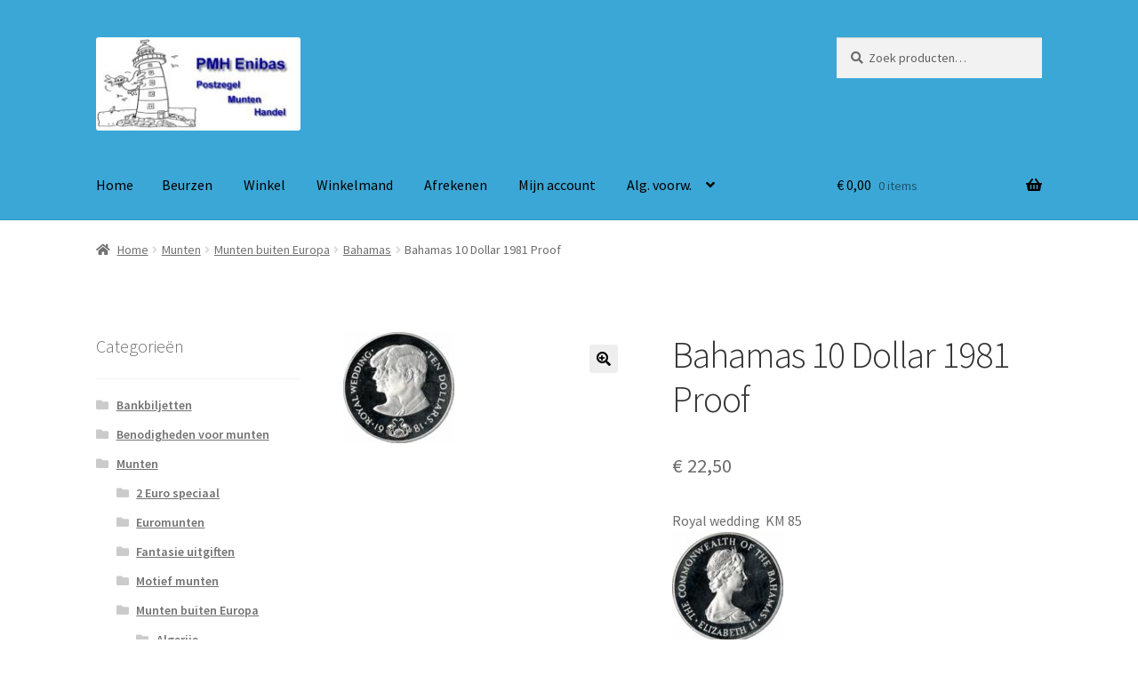

--- FILE ---
content_type: text/html; charset=UTF-8
request_url: https://pmhenibas.nl/product/munten/munten-buiten-europa/bahamas/bahamas-10-dollar-1981-proof/
body_size: 101380
content:
<!doctype html>
<html lang="nl-NL">
<head>
<meta charset="UTF-8">
<meta name="viewport" content="width=device-width, initial-scale=1">
<link rel="profile" href="http://gmpg.org/xfn/11">
<link rel="pingback" href="https://pmhenibas.nl/xmlrpc.php">

<meta name='robots' content='index, follow, max-image-preview:large, max-snippet:-1, max-video-preview:-1' />
<script>window._wca = window._wca || [];</script>

	<!-- This site is optimized with the Yoast SEO plugin v26.8 - https://yoast.com/product/yoast-seo-wordpress/ -->
	<title>Bahamas 10 Dollar 1981 Proof - Postzegel en Munten handel Enibas</title>
	<link rel="canonical" href="https://pmhenibas.nl/product/munten/munten-buiten-europa/bahamas/bahamas-10-dollar-1981-proof/" />
	<meta property="og:locale" content="nl_NL" />
	<meta property="og:type" content="product" />
	<meta property="og:title" content="Bahamas 10 Dollar 1981 Proof - Postzegel en Munten handel Enibas" />
	<meta property="og:description" content="Royal wedding  KM 85" />
	<meta property="og:url" content="https://pmhenibas.nl/product/munten/munten-buiten-europa/bahamas/bahamas-10-dollar-1981-proof/" />
	<meta property="og:site_name" content="Postzegel en Munten handel Enibas" />
	<meta property="article:modified_time" content="2024-11-19T22:39:58+00:00" />
	<meta property="og:image" content="https://pmhenibas.nl/wp-content/uploads/10-Dollars-Royal-Wedding-Prince-Charles-Diana.jpg" />
	<meta property="og:image:width" content="125" />
	<meta property="og:image:height" content="125" />
	<meta property="og:image:type" content="image/jpeg" />
	<meta name="twitter:card" content="summary_large_image" />
	<script type="application/ld+json" class="yoast-schema-graph">{"@context":"https://schema.org","@graph":[{"@type":"WebPage","@id":"https://pmhenibas.nl/product/munten/munten-buiten-europa/bahamas/bahamas-10-dollar-1981-proof/","url":"https://pmhenibas.nl/product/munten/munten-buiten-europa/bahamas/bahamas-10-dollar-1981-proof/","name":"Bahamas 10 Dollar 1981 Proof - Postzegel en Munten handel Enibas","isPartOf":{"@id":"https://pmhenibas.nl/#website"},"primaryImageOfPage":{"@id":"https://pmhenibas.nl/product/munten/munten-buiten-europa/bahamas/bahamas-10-dollar-1981-proof/#primaryimage"},"image":{"@id":"https://pmhenibas.nl/product/munten/munten-buiten-europa/bahamas/bahamas-10-dollar-1981-proof/#primaryimage"},"thumbnailUrl":"https://pmhenibas.nl/wp-content/uploads/10-Dollars-Royal-Wedding-Prince-Charles-Diana.jpg","datePublished":"2021-04-03T07:19:00+00:00","dateModified":"2024-11-19T22:39:58+00:00","breadcrumb":{"@id":"https://pmhenibas.nl/product/munten/munten-buiten-europa/bahamas/bahamas-10-dollar-1981-proof/#breadcrumb"},"inLanguage":"nl-NL","potentialAction":[{"@type":"ReadAction","target":["https://pmhenibas.nl/product/munten/munten-buiten-europa/bahamas/bahamas-10-dollar-1981-proof/"]}]},{"@type":"ImageObject","inLanguage":"nl-NL","@id":"https://pmhenibas.nl/product/munten/munten-buiten-europa/bahamas/bahamas-10-dollar-1981-proof/#primaryimage","url":"https://pmhenibas.nl/wp-content/uploads/10-Dollars-Royal-Wedding-Prince-Charles-Diana.jpg","contentUrl":"https://pmhenibas.nl/wp-content/uploads/10-Dollars-Royal-Wedding-Prince-Charles-Diana.jpg","width":125,"height":125,"caption":"Bahamas 10 Dollar 1981 Proof"},{"@type":"BreadcrumbList","@id":"https://pmhenibas.nl/product/munten/munten-buiten-europa/bahamas/bahamas-10-dollar-1981-proof/#breadcrumb","itemListElement":[{"@type":"ListItem","position":1,"name":"Home","item":"https://pmhenibas.nl/"},{"@type":"ListItem","position":2,"name":"Winkel","item":"https://pmhenibas.nl/winkel/"},{"@type":"ListItem","position":3,"name":"Bahamas 10 Dollar 1981 Proof"}]},{"@type":"WebSite","@id":"https://pmhenibas.nl/#website","url":"https://pmhenibas.nl/","name":"Postzegel en Munten handel Enibas","description":"Munten en postzegel handel","publisher":{"@id":"https://pmhenibas.nl/#organization"},"potentialAction":[{"@type":"SearchAction","target":{"@type":"EntryPoint","urlTemplate":"https://pmhenibas.nl/?s={search_term_string}"},"query-input":{"@type":"PropertyValueSpecification","valueRequired":true,"valueName":"search_term_string"}}],"inLanguage":"nl-NL"},{"@type":"Organization","@id":"https://pmhenibas.nl/#organization","name":"Postzegel en Munten handel Enibas","url":"https://pmhenibas.nl/","logo":{"@type":"ImageObject","inLanguage":"nl-NL","@id":"https://pmhenibas.nl/#/schema/logo/image/","url":"https://pmhenibas.nl/wp-content/uploads/cropped-PMH-Enibas-logo-org-400px-1.jpg","contentUrl":"https://pmhenibas.nl/wp-content/uploads/cropped-PMH-Enibas-logo-org-400px-1.jpg","width":240,"height":110,"caption":"Postzegel en Munten handel Enibas"},"image":{"@id":"https://pmhenibas.nl/#/schema/logo/image/"}}]}</script>
	<!-- / Yoast SEO plugin. -->


<meta property="og:price:amount" content="22.50" />
<meta property="og:price:currency" content="EUR" />
<meta property="product:availability" content="pending" />
<meta property="product:retailer_item_id" content="2021ww 301" />
<link rel='dns-prefetch' href='//stats.wp.com' />
<link rel='dns-prefetch' href='//fonts.googleapis.com' />
<link rel='dns-prefetch' href='//v0.wordpress.com' />
<link rel='preconnect' href='//c0.wp.com' />
<link rel="alternate" type="application/rss+xml" title="Postzegel en Munten handel Enibas &raquo; feed" href="https://pmhenibas.nl/feed/" />
<link rel="alternate" type="application/rss+xml" title="Postzegel en Munten handel Enibas &raquo; reacties feed" href="https://pmhenibas.nl/comments/feed/" />
<link rel="alternate" title="oEmbed (JSON)" type="application/json+oembed" href="https://pmhenibas.nl/wp-json/oembed/1.0/embed?url=https%3A%2F%2Fpmhenibas.nl%2Fproduct%2Fmunten%2Fmunten-buiten-europa%2Fbahamas%2Fbahamas-10-dollar-1981-proof%2F" />
<link rel="alternate" title="oEmbed (XML)" type="text/xml+oembed" href="https://pmhenibas.nl/wp-json/oembed/1.0/embed?url=https%3A%2F%2Fpmhenibas.nl%2Fproduct%2Fmunten%2Fmunten-buiten-europa%2Fbahamas%2Fbahamas-10-dollar-1981-proof%2F&#038;format=xml" />
<style id='wp-img-auto-sizes-contain-inline-css'>
img:is([sizes=auto i],[sizes^="auto," i]){contain-intrinsic-size:3000px 1500px}
/*# sourceURL=wp-img-auto-sizes-contain-inline-css */
</style>
<style id='wp-emoji-styles-inline-css'>

	img.wp-smiley, img.emoji {
		display: inline !important;
		border: none !important;
		box-shadow: none !important;
		height: 1em !important;
		width: 1em !important;
		margin: 0 0.07em !important;
		vertical-align: -0.1em !important;
		background: none !important;
		padding: 0 !important;
	}
/*# sourceURL=wp-emoji-styles-inline-css */
</style>
<style id='wp-block-library-inline-css'>
:root{--wp-block-synced-color:#7a00df;--wp-block-synced-color--rgb:122,0,223;--wp-bound-block-color:var(--wp-block-synced-color);--wp-editor-canvas-background:#ddd;--wp-admin-theme-color:#007cba;--wp-admin-theme-color--rgb:0,124,186;--wp-admin-theme-color-darker-10:#006ba1;--wp-admin-theme-color-darker-10--rgb:0,107,160.5;--wp-admin-theme-color-darker-20:#005a87;--wp-admin-theme-color-darker-20--rgb:0,90,135;--wp-admin-border-width-focus:2px}@media (min-resolution:192dpi){:root{--wp-admin-border-width-focus:1.5px}}.wp-element-button{cursor:pointer}:root .has-very-light-gray-background-color{background-color:#eee}:root .has-very-dark-gray-background-color{background-color:#313131}:root .has-very-light-gray-color{color:#eee}:root .has-very-dark-gray-color{color:#313131}:root .has-vivid-green-cyan-to-vivid-cyan-blue-gradient-background{background:linear-gradient(135deg,#00d084,#0693e3)}:root .has-purple-crush-gradient-background{background:linear-gradient(135deg,#34e2e4,#4721fb 50%,#ab1dfe)}:root .has-hazy-dawn-gradient-background{background:linear-gradient(135deg,#faaca8,#dad0ec)}:root .has-subdued-olive-gradient-background{background:linear-gradient(135deg,#fafae1,#67a671)}:root .has-atomic-cream-gradient-background{background:linear-gradient(135deg,#fdd79a,#004a59)}:root .has-nightshade-gradient-background{background:linear-gradient(135deg,#330968,#31cdcf)}:root .has-midnight-gradient-background{background:linear-gradient(135deg,#020381,#2874fc)}:root{--wp--preset--font-size--normal:16px;--wp--preset--font-size--huge:42px}.has-regular-font-size{font-size:1em}.has-larger-font-size{font-size:2.625em}.has-normal-font-size{font-size:var(--wp--preset--font-size--normal)}.has-huge-font-size{font-size:var(--wp--preset--font-size--huge)}.has-text-align-center{text-align:center}.has-text-align-left{text-align:left}.has-text-align-right{text-align:right}.has-fit-text{white-space:nowrap!important}#end-resizable-editor-section{display:none}.aligncenter{clear:both}.items-justified-left{justify-content:flex-start}.items-justified-center{justify-content:center}.items-justified-right{justify-content:flex-end}.items-justified-space-between{justify-content:space-between}.screen-reader-text{border:0;clip-path:inset(50%);height:1px;margin:-1px;overflow:hidden;padding:0;position:absolute;width:1px;word-wrap:normal!important}.screen-reader-text:focus{background-color:#ddd;clip-path:none;color:#444;display:block;font-size:1em;height:auto;left:5px;line-height:normal;padding:15px 23px 14px;text-decoration:none;top:5px;width:auto;z-index:100000}html :where(.has-border-color){border-style:solid}html :where([style*=border-top-color]){border-top-style:solid}html :where([style*=border-right-color]){border-right-style:solid}html :where([style*=border-bottom-color]){border-bottom-style:solid}html :where([style*=border-left-color]){border-left-style:solid}html :where([style*=border-width]){border-style:solid}html :where([style*=border-top-width]){border-top-style:solid}html :where([style*=border-right-width]){border-right-style:solid}html :where([style*=border-bottom-width]){border-bottom-style:solid}html :where([style*=border-left-width]){border-left-style:solid}html :where(img[class*=wp-image-]){height:auto;max-width:100%}:where(figure){margin:0 0 1em}html :where(.is-position-sticky){--wp-admin--admin-bar--position-offset:var(--wp-admin--admin-bar--height,0px)}@media screen and (max-width:600px){html :where(.is-position-sticky){--wp-admin--admin-bar--position-offset:0px}}

/*# sourceURL=wp-block-library-inline-css */
</style><style id='global-styles-inline-css'>
:root{--wp--preset--aspect-ratio--square: 1;--wp--preset--aspect-ratio--4-3: 4/3;--wp--preset--aspect-ratio--3-4: 3/4;--wp--preset--aspect-ratio--3-2: 3/2;--wp--preset--aspect-ratio--2-3: 2/3;--wp--preset--aspect-ratio--16-9: 16/9;--wp--preset--aspect-ratio--9-16: 9/16;--wp--preset--color--black: #000000;--wp--preset--color--cyan-bluish-gray: #abb8c3;--wp--preset--color--white: #ffffff;--wp--preset--color--pale-pink: #f78da7;--wp--preset--color--vivid-red: #cf2e2e;--wp--preset--color--luminous-vivid-orange: #ff6900;--wp--preset--color--luminous-vivid-amber: #fcb900;--wp--preset--color--light-green-cyan: #7bdcb5;--wp--preset--color--vivid-green-cyan: #00d084;--wp--preset--color--pale-cyan-blue: #8ed1fc;--wp--preset--color--vivid-cyan-blue: #0693e3;--wp--preset--color--vivid-purple: #9b51e0;--wp--preset--gradient--vivid-cyan-blue-to-vivid-purple: linear-gradient(135deg,rgb(6,147,227) 0%,rgb(155,81,224) 100%);--wp--preset--gradient--light-green-cyan-to-vivid-green-cyan: linear-gradient(135deg,rgb(122,220,180) 0%,rgb(0,208,130) 100%);--wp--preset--gradient--luminous-vivid-amber-to-luminous-vivid-orange: linear-gradient(135deg,rgb(252,185,0) 0%,rgb(255,105,0) 100%);--wp--preset--gradient--luminous-vivid-orange-to-vivid-red: linear-gradient(135deg,rgb(255,105,0) 0%,rgb(207,46,46) 100%);--wp--preset--gradient--very-light-gray-to-cyan-bluish-gray: linear-gradient(135deg,rgb(238,238,238) 0%,rgb(169,184,195) 100%);--wp--preset--gradient--cool-to-warm-spectrum: linear-gradient(135deg,rgb(74,234,220) 0%,rgb(151,120,209) 20%,rgb(207,42,186) 40%,rgb(238,44,130) 60%,rgb(251,105,98) 80%,rgb(254,248,76) 100%);--wp--preset--gradient--blush-light-purple: linear-gradient(135deg,rgb(255,206,236) 0%,rgb(152,150,240) 100%);--wp--preset--gradient--blush-bordeaux: linear-gradient(135deg,rgb(254,205,165) 0%,rgb(254,45,45) 50%,rgb(107,0,62) 100%);--wp--preset--gradient--luminous-dusk: linear-gradient(135deg,rgb(255,203,112) 0%,rgb(199,81,192) 50%,rgb(65,88,208) 100%);--wp--preset--gradient--pale-ocean: linear-gradient(135deg,rgb(255,245,203) 0%,rgb(182,227,212) 50%,rgb(51,167,181) 100%);--wp--preset--gradient--electric-grass: linear-gradient(135deg,rgb(202,248,128) 0%,rgb(113,206,126) 100%);--wp--preset--gradient--midnight: linear-gradient(135deg,rgb(2,3,129) 0%,rgb(40,116,252) 100%);--wp--preset--font-size--small: 14px;--wp--preset--font-size--medium: 23px;--wp--preset--font-size--large: 26px;--wp--preset--font-size--x-large: 42px;--wp--preset--font-size--normal: 16px;--wp--preset--font-size--huge: 37px;--wp--preset--spacing--20: 0.44rem;--wp--preset--spacing--30: 0.67rem;--wp--preset--spacing--40: 1rem;--wp--preset--spacing--50: 1.5rem;--wp--preset--spacing--60: 2.25rem;--wp--preset--spacing--70: 3.38rem;--wp--preset--spacing--80: 5.06rem;--wp--preset--shadow--natural: 6px 6px 9px rgba(0, 0, 0, 0.2);--wp--preset--shadow--deep: 12px 12px 50px rgba(0, 0, 0, 0.4);--wp--preset--shadow--sharp: 6px 6px 0px rgba(0, 0, 0, 0.2);--wp--preset--shadow--outlined: 6px 6px 0px -3px rgb(255, 255, 255), 6px 6px rgb(0, 0, 0);--wp--preset--shadow--crisp: 6px 6px 0px rgb(0, 0, 0);}:root :where(.is-layout-flow) > :first-child{margin-block-start: 0;}:root :where(.is-layout-flow) > :last-child{margin-block-end: 0;}:root :where(.is-layout-flow) > *{margin-block-start: 24px;margin-block-end: 0;}:root :where(.is-layout-constrained) > :first-child{margin-block-start: 0;}:root :where(.is-layout-constrained) > :last-child{margin-block-end: 0;}:root :where(.is-layout-constrained) > *{margin-block-start: 24px;margin-block-end: 0;}:root :where(.is-layout-flex){gap: 24px;}:root :where(.is-layout-grid){gap: 24px;}body .is-layout-flex{display: flex;}.is-layout-flex{flex-wrap: wrap;align-items: center;}.is-layout-flex > :is(*, div){margin: 0;}body .is-layout-grid{display: grid;}.is-layout-grid > :is(*, div){margin: 0;}.has-black-color{color: var(--wp--preset--color--black) !important;}.has-cyan-bluish-gray-color{color: var(--wp--preset--color--cyan-bluish-gray) !important;}.has-white-color{color: var(--wp--preset--color--white) !important;}.has-pale-pink-color{color: var(--wp--preset--color--pale-pink) !important;}.has-vivid-red-color{color: var(--wp--preset--color--vivid-red) !important;}.has-luminous-vivid-orange-color{color: var(--wp--preset--color--luminous-vivid-orange) !important;}.has-luminous-vivid-amber-color{color: var(--wp--preset--color--luminous-vivid-amber) !important;}.has-light-green-cyan-color{color: var(--wp--preset--color--light-green-cyan) !important;}.has-vivid-green-cyan-color{color: var(--wp--preset--color--vivid-green-cyan) !important;}.has-pale-cyan-blue-color{color: var(--wp--preset--color--pale-cyan-blue) !important;}.has-vivid-cyan-blue-color{color: var(--wp--preset--color--vivid-cyan-blue) !important;}.has-vivid-purple-color{color: var(--wp--preset--color--vivid-purple) !important;}.has-black-background-color{background-color: var(--wp--preset--color--black) !important;}.has-cyan-bluish-gray-background-color{background-color: var(--wp--preset--color--cyan-bluish-gray) !important;}.has-white-background-color{background-color: var(--wp--preset--color--white) !important;}.has-pale-pink-background-color{background-color: var(--wp--preset--color--pale-pink) !important;}.has-vivid-red-background-color{background-color: var(--wp--preset--color--vivid-red) !important;}.has-luminous-vivid-orange-background-color{background-color: var(--wp--preset--color--luminous-vivid-orange) !important;}.has-luminous-vivid-amber-background-color{background-color: var(--wp--preset--color--luminous-vivid-amber) !important;}.has-light-green-cyan-background-color{background-color: var(--wp--preset--color--light-green-cyan) !important;}.has-vivid-green-cyan-background-color{background-color: var(--wp--preset--color--vivid-green-cyan) !important;}.has-pale-cyan-blue-background-color{background-color: var(--wp--preset--color--pale-cyan-blue) !important;}.has-vivid-cyan-blue-background-color{background-color: var(--wp--preset--color--vivid-cyan-blue) !important;}.has-vivid-purple-background-color{background-color: var(--wp--preset--color--vivid-purple) !important;}.has-black-border-color{border-color: var(--wp--preset--color--black) !important;}.has-cyan-bluish-gray-border-color{border-color: var(--wp--preset--color--cyan-bluish-gray) !important;}.has-white-border-color{border-color: var(--wp--preset--color--white) !important;}.has-pale-pink-border-color{border-color: var(--wp--preset--color--pale-pink) !important;}.has-vivid-red-border-color{border-color: var(--wp--preset--color--vivid-red) !important;}.has-luminous-vivid-orange-border-color{border-color: var(--wp--preset--color--luminous-vivid-orange) !important;}.has-luminous-vivid-amber-border-color{border-color: var(--wp--preset--color--luminous-vivid-amber) !important;}.has-light-green-cyan-border-color{border-color: var(--wp--preset--color--light-green-cyan) !important;}.has-vivid-green-cyan-border-color{border-color: var(--wp--preset--color--vivid-green-cyan) !important;}.has-pale-cyan-blue-border-color{border-color: var(--wp--preset--color--pale-cyan-blue) !important;}.has-vivid-cyan-blue-border-color{border-color: var(--wp--preset--color--vivid-cyan-blue) !important;}.has-vivid-purple-border-color{border-color: var(--wp--preset--color--vivid-purple) !important;}.has-vivid-cyan-blue-to-vivid-purple-gradient-background{background: var(--wp--preset--gradient--vivid-cyan-blue-to-vivid-purple) !important;}.has-light-green-cyan-to-vivid-green-cyan-gradient-background{background: var(--wp--preset--gradient--light-green-cyan-to-vivid-green-cyan) !important;}.has-luminous-vivid-amber-to-luminous-vivid-orange-gradient-background{background: var(--wp--preset--gradient--luminous-vivid-amber-to-luminous-vivid-orange) !important;}.has-luminous-vivid-orange-to-vivid-red-gradient-background{background: var(--wp--preset--gradient--luminous-vivid-orange-to-vivid-red) !important;}.has-very-light-gray-to-cyan-bluish-gray-gradient-background{background: var(--wp--preset--gradient--very-light-gray-to-cyan-bluish-gray) !important;}.has-cool-to-warm-spectrum-gradient-background{background: var(--wp--preset--gradient--cool-to-warm-spectrum) !important;}.has-blush-light-purple-gradient-background{background: var(--wp--preset--gradient--blush-light-purple) !important;}.has-blush-bordeaux-gradient-background{background: var(--wp--preset--gradient--blush-bordeaux) !important;}.has-luminous-dusk-gradient-background{background: var(--wp--preset--gradient--luminous-dusk) !important;}.has-pale-ocean-gradient-background{background: var(--wp--preset--gradient--pale-ocean) !important;}.has-electric-grass-gradient-background{background: var(--wp--preset--gradient--electric-grass) !important;}.has-midnight-gradient-background{background: var(--wp--preset--gradient--midnight) !important;}.has-small-font-size{font-size: var(--wp--preset--font-size--small) !important;}.has-medium-font-size{font-size: var(--wp--preset--font-size--medium) !important;}.has-large-font-size{font-size: var(--wp--preset--font-size--large) !important;}.has-x-large-font-size{font-size: var(--wp--preset--font-size--x-large) !important;}
/*# sourceURL=global-styles-inline-css */
</style>

<style id='classic-theme-styles-inline-css'>
/*! This file is auto-generated */
.wp-block-button__link{color:#fff;background-color:#32373c;border-radius:9999px;box-shadow:none;text-decoration:none;padding:calc(.667em + 2px) calc(1.333em + 2px);font-size:1.125em}.wp-block-file__button{background:#32373c;color:#fff;text-decoration:none}
/*# sourceURL=/wp-includes/css/classic-themes.min.css */
</style>
<link rel='stylesheet' id='storefront-gutenberg-blocks-css' href='https://pmhenibas.nl/wp-content/themes/storefront/assets/css/base/gutenberg-blocks.css?ver=4.6.2' media='all' />
<style id='storefront-gutenberg-blocks-inline-css'>

				.wp-block-button__link:not(.has-text-color) {
					color: #000000;
				}

				.wp-block-button__link:not(.has-text-color):hover,
				.wp-block-button__link:not(.has-text-color):focus,
				.wp-block-button__link:not(.has-text-color):active {
					color: #000000;
				}

				.wp-block-button__link:not(.has-background) {
					background-color: #eeeeee;
				}

				.wp-block-button__link:not(.has-background):hover,
				.wp-block-button__link:not(.has-background):focus,
				.wp-block-button__link:not(.has-background):active {
					border-color: #d5d5d5;
					background-color: #d5d5d5;
				}

				.wc-block-grid__products .wc-block-grid__product .wp-block-button__link {
					background-color: #eeeeee;
					border-color: #eeeeee;
					color: #000000;
				}

				.wp-block-quote footer,
				.wp-block-quote cite,
				.wp-block-quote__citation {
					color: #6d6d6d;
				}

				.wp-block-pullquote cite,
				.wp-block-pullquote footer,
				.wp-block-pullquote__citation {
					color: #6d6d6d;
				}

				.wp-block-image figcaption {
					color: #6d6d6d;
				}

				.wp-block-separator.is-style-dots::before {
					color: #333333;
				}

				.wp-block-file a.wp-block-file__button {
					color: #000000;
					background-color: #eeeeee;
					border-color: #eeeeee;
				}

				.wp-block-file a.wp-block-file__button:hover,
				.wp-block-file a.wp-block-file__button:focus,
				.wp-block-file a.wp-block-file__button:active {
					color: #000000;
					background-color: #d5d5d5;
				}

				.wp-block-code,
				.wp-block-preformatted pre {
					color: #6d6d6d;
				}

				.wp-block-table:not( .has-background ):not( .is-style-stripes ) tbody tr:nth-child(2n) td {
					background-color: #fdfdfd;
				}

				.wp-block-cover .wp-block-cover__inner-container h1:not(.has-text-color),
				.wp-block-cover .wp-block-cover__inner-container h2:not(.has-text-color),
				.wp-block-cover .wp-block-cover__inner-container h3:not(.has-text-color),
				.wp-block-cover .wp-block-cover__inner-container h4:not(.has-text-color),
				.wp-block-cover .wp-block-cover__inner-container h5:not(.has-text-color),
				.wp-block-cover .wp-block-cover__inner-container h6:not(.has-text-color) {
					color: #000000;
				}

				div.wc-block-components-price-slider__range-input-progress,
				.rtl .wc-block-components-price-slider__range-input-progress {
					--range-color: #7f54b3;
				}

				/* Target only IE11 */
				@media all and (-ms-high-contrast: none), (-ms-high-contrast: active) {
					.wc-block-components-price-slider__range-input-progress {
						background: #7f54b3;
					}
				}

				.wc-block-components-button:not(.is-link) {
					background-color: #333333;
					color: #ffffff;
				}

				.wc-block-components-button:not(.is-link):hover,
				.wc-block-components-button:not(.is-link):focus,
				.wc-block-components-button:not(.is-link):active {
					background-color: #1a1a1a;
					color: #ffffff;
				}

				.wc-block-components-button:not(.is-link):disabled {
					background-color: #333333;
					color: #ffffff;
				}

				.wc-block-cart__submit-container {
					background-color: #ffffff;
				}

				.wc-block-cart__submit-container::before {
					color: rgba(220,220,220,0.5);
				}

				.wc-block-components-order-summary-item__quantity {
					background-color: #ffffff;
					border-color: #6d6d6d;
					box-shadow: 0 0 0 2px #ffffff;
					color: #6d6d6d;
				}
			
/*# sourceURL=storefront-gutenberg-blocks-inline-css */
</style>
<link rel='stylesheet' id='photoswipe-css' href='https://c0.wp.com/p/woocommerce/10.4.3/assets/css/photoswipe/photoswipe.min.css' media='all' />
<link rel='stylesheet' id='photoswipe-default-skin-css' href='https://c0.wp.com/p/woocommerce/10.4.3/assets/css/photoswipe/default-skin/default-skin.min.css' media='all' />
<style id='woocommerce-inline-inline-css'>
.woocommerce form .form-row .required { visibility: visible; }
/*# sourceURL=woocommerce-inline-inline-css */
</style>
<link rel='stylesheet' id='storefront-style-css' href='https://pmhenibas.nl/wp-content/themes/storefront/style.css?ver=4.6.2' media='all' />
<style id='storefront-style-inline-css'>

			.main-navigation ul li a,
			.site-title a,
			ul.menu li a,
			.site-branding h1 a,
			button.menu-toggle,
			button.menu-toggle:hover,
			.handheld-navigation .dropdown-toggle {
				color: #000000;
			}

			button.menu-toggle,
			button.menu-toggle:hover {
				border-color: #000000;
			}

			.main-navigation ul li a:hover,
			.main-navigation ul li:hover > a,
			.site-title a:hover,
			.site-header ul.menu li.current-menu-item > a {
				color: #414141;
			}

			table:not( .has-background ) th {
				background-color: #f8f8f8;
			}

			table:not( .has-background ) tbody td {
				background-color: #fdfdfd;
			}

			table:not( .has-background ) tbody tr:nth-child(2n) td,
			fieldset,
			fieldset legend {
				background-color: #fbfbfb;
			}

			.site-header,
			.secondary-navigation ul ul,
			.main-navigation ul.menu > li.menu-item-has-children:after,
			.secondary-navigation ul.menu ul,
			.storefront-handheld-footer-bar,
			.storefront-handheld-footer-bar ul li > a,
			.storefront-handheld-footer-bar ul li.search .site-search,
			button.menu-toggle,
			button.menu-toggle:hover {
				background-color: #3ba7d6;
			}

			p.site-description,
			.site-header,
			.storefront-handheld-footer-bar {
				color: #000000;
			}

			button.menu-toggle:after,
			button.menu-toggle:before,
			button.menu-toggle span:before {
				background-color: #000000;
			}

			h1, h2, h3, h4, h5, h6, .wc-block-grid__product-title {
				color: #333333;
			}

			.widget h1 {
				border-bottom-color: #333333;
			}

			body,
			.secondary-navigation a {
				color: #6d6d6d;
			}

			.widget-area .widget a,
			.hentry .entry-header .posted-on a,
			.hentry .entry-header .post-author a,
			.hentry .entry-header .post-comments a,
			.hentry .entry-header .byline a {
				color: #727272;
			}

			a {
				color: #7f54b3;
			}

			a:focus,
			button:focus,
			.button.alt:focus,
			input:focus,
			textarea:focus,
			input[type="button"]:focus,
			input[type="reset"]:focus,
			input[type="submit"]:focus,
			input[type="email"]:focus,
			input[type="tel"]:focus,
			input[type="url"]:focus,
			input[type="password"]:focus,
			input[type="search"]:focus {
				outline-color: #7f54b3;
			}

			button, input[type="button"], input[type="reset"], input[type="submit"], .button, .widget a.button {
				background-color: #eeeeee;
				border-color: #eeeeee;
				color: #000000;
			}

			button:hover, input[type="button"]:hover, input[type="reset"]:hover, input[type="submit"]:hover, .button:hover, .widget a.button:hover {
				background-color: #d5d5d5;
				border-color: #d5d5d5;
				color: #000000;
			}

			button.alt, input[type="button"].alt, input[type="reset"].alt, input[type="submit"].alt, .button.alt, .widget-area .widget a.button.alt {
				background-color: #333333;
				border-color: #333333;
				color: #ffffff;
			}

			button.alt:hover, input[type="button"].alt:hover, input[type="reset"].alt:hover, input[type="submit"].alt:hover, .button.alt:hover, .widget-area .widget a.button.alt:hover {
				background-color: #1a1a1a;
				border-color: #1a1a1a;
				color: #ffffff;
			}

			.pagination .page-numbers li .page-numbers.current {
				background-color: #e6e6e6;
				color: #636363;
			}

			#comments .comment-list .comment-content .comment-text {
				background-color: #f8f8f8;
			}

			.site-footer {
				background-color: #3ba7d6;
				color: #000000;
			}

			.site-footer a:not(.button):not(.components-button) {
				color: #000000;
			}

			.site-footer .storefront-handheld-footer-bar a:not(.button):not(.components-button) {
				color: #000000;
			}

			.site-footer h1, .site-footer h2, .site-footer h3, .site-footer h4, .site-footer h5, .site-footer h6, .site-footer .widget .widget-title, .site-footer .widget .widgettitle {
				color: #000000;
			}

			.page-template-template-homepage.has-post-thumbnail .type-page.has-post-thumbnail .entry-title {
				color: #000000;
			}

			.page-template-template-homepage.has-post-thumbnail .type-page.has-post-thumbnail .entry-content {
				color: #000000;
			}

			@media screen and ( min-width: 768px ) {
				.secondary-navigation ul.menu a:hover {
					color: #191919;
				}

				.secondary-navigation ul.menu a {
					color: #000000;
				}

				.main-navigation ul.menu ul.sub-menu,
				.main-navigation ul.nav-menu ul.children {
					background-color: #2c98c7;
				}

				.site-header {
					border-bottom-color: #2c98c7;
				}
			}
/*# sourceURL=storefront-style-inline-css */
</style>
<link rel='stylesheet' id='storefront-icons-css' href='https://pmhenibas.nl/wp-content/themes/storefront/assets/css/base/icons.css?ver=4.6.2' media='all' />
<link rel='stylesheet' id='storefront-fonts-css' href='https://fonts.googleapis.com/css?family=Source+Sans+Pro%3A400%2C300%2C300italic%2C400italic%2C600%2C700%2C900&#038;subset=latin%2Clatin-ext&#038;ver=4.6.2' media='all' />
<link rel='stylesheet' id='storefront-jetpack-widgets-css' href='https://pmhenibas.nl/wp-content/themes/storefront/assets/css/jetpack/widgets.css?ver=4.6.2' media='all' />
<link rel='stylesheet' id='wc_stripe_express_checkout_style-css' href='https://pmhenibas.nl/wp-content/plugins/woocommerce-gateway-stripe/build/express-checkout.css?ver=f49792bd42ded7e3e1cb' media='all' />
<link rel='stylesheet' id='storefront-woocommerce-style-css' href='https://pmhenibas.nl/wp-content/themes/storefront/assets/css/woocommerce/woocommerce.css?ver=4.6.2' media='all' />
<style id='storefront-woocommerce-style-inline-css'>
@font-face {
				font-family: star;
				src: url(https://pmhenibas.nl/wp-content/plugins/woocommerce/assets/fonts/star.eot);
				src:
					url(https://pmhenibas.nl/wp-content/plugins/woocommerce/assets/fonts/star.eot?#iefix) format("embedded-opentype"),
					url(https://pmhenibas.nl/wp-content/plugins/woocommerce/assets/fonts/star.woff) format("woff"),
					url(https://pmhenibas.nl/wp-content/plugins/woocommerce/assets/fonts/star.ttf) format("truetype"),
					url(https://pmhenibas.nl/wp-content/plugins/woocommerce/assets/fonts/star.svg#star) format("svg");
				font-weight: 400;
				font-style: normal;
			}
			@font-face {
				font-family: WooCommerce;
				src: url(https://pmhenibas.nl/wp-content/plugins/woocommerce/assets/fonts/WooCommerce.eot);
				src:
					url(https://pmhenibas.nl/wp-content/plugins/woocommerce/assets/fonts/WooCommerce.eot?#iefix) format("embedded-opentype"),
					url(https://pmhenibas.nl/wp-content/plugins/woocommerce/assets/fonts/WooCommerce.woff) format("woff"),
					url(https://pmhenibas.nl/wp-content/plugins/woocommerce/assets/fonts/WooCommerce.ttf) format("truetype"),
					url(https://pmhenibas.nl/wp-content/plugins/woocommerce/assets/fonts/WooCommerce.svg#WooCommerce) format("svg");
				font-weight: 400;
				font-style: normal;
			}

			a.cart-contents,
			.site-header-cart .widget_shopping_cart a {
				color: #000000;
			}

			a.cart-contents:hover,
			.site-header-cart .widget_shopping_cart a:hover,
			.site-header-cart:hover > li > a {
				color: #414141;
			}

			table.cart td.product-remove,
			table.cart td.actions {
				border-top-color: #ffffff;
			}

			.storefront-handheld-footer-bar ul li.cart .count {
				background-color: #000000;
				color: #3ba7d6;
				border-color: #3ba7d6;
			}

			.woocommerce-tabs ul.tabs li.active a,
			ul.products li.product .price,
			.onsale,
			.wc-block-grid__product-onsale,
			.widget_search form:before,
			.widget_product_search form:before {
				color: #6d6d6d;
			}

			.woocommerce-breadcrumb a,
			a.woocommerce-review-link,
			.product_meta a {
				color: #727272;
			}

			.wc-block-grid__product-onsale,
			.onsale {
				border-color: #6d6d6d;
			}

			.star-rating span:before,
			.quantity .plus, .quantity .minus,
			p.stars a:hover:after,
			p.stars a:after,
			.star-rating span:before,
			#payment .payment_methods li input[type=radio]:first-child:checked+label:before {
				color: #7f54b3;
			}

			.widget_price_filter .ui-slider .ui-slider-range,
			.widget_price_filter .ui-slider .ui-slider-handle {
				background-color: #7f54b3;
			}

			.order_details {
				background-color: #f8f8f8;
			}

			.order_details > li {
				border-bottom: 1px dotted #e3e3e3;
			}

			.order_details:before,
			.order_details:after {
				background: -webkit-linear-gradient(transparent 0,transparent 0),-webkit-linear-gradient(135deg,#f8f8f8 33.33%,transparent 33.33%),-webkit-linear-gradient(45deg,#f8f8f8 33.33%,transparent 33.33%)
			}

			#order_review {
				background-color: #ffffff;
			}

			#payment .payment_methods > li .payment_box,
			#payment .place-order {
				background-color: #fafafa;
			}

			#payment .payment_methods > li:not(.woocommerce-notice) {
				background-color: #f5f5f5;
			}

			#payment .payment_methods > li:not(.woocommerce-notice):hover {
				background-color: #f0f0f0;
			}

			.woocommerce-pagination .page-numbers li .page-numbers.current {
				background-color: #e6e6e6;
				color: #636363;
			}

			.wc-block-grid__product-onsale,
			.onsale,
			.woocommerce-pagination .page-numbers li .page-numbers:not(.current) {
				color: #6d6d6d;
			}

			p.stars a:before,
			p.stars a:hover~a:before,
			p.stars.selected a.active~a:before {
				color: #6d6d6d;
			}

			p.stars.selected a.active:before,
			p.stars:hover a:before,
			p.stars.selected a:not(.active):before,
			p.stars.selected a.active:before {
				color: #7f54b3;
			}

			.single-product div.product .woocommerce-product-gallery .woocommerce-product-gallery__trigger {
				background-color: #eeeeee;
				color: #000000;
			}

			.single-product div.product .woocommerce-product-gallery .woocommerce-product-gallery__trigger:hover {
				background-color: #d5d5d5;
				border-color: #d5d5d5;
				color: #000000;
			}

			.button.added_to_cart:focus,
			.button.wc-forward:focus {
				outline-color: #7f54b3;
			}

			.added_to_cart,
			.site-header-cart .widget_shopping_cart a.button,
			.wc-block-grid__products .wc-block-grid__product .wp-block-button__link {
				background-color: #eeeeee;
				border-color: #eeeeee;
				color: #000000;
			}

			.added_to_cart:hover,
			.site-header-cart .widget_shopping_cart a.button:hover,
			.wc-block-grid__products .wc-block-grid__product .wp-block-button__link:hover {
				background-color: #d5d5d5;
				border-color: #d5d5d5;
				color: #000000;
			}

			.added_to_cart.alt, .added_to_cart, .widget a.button.checkout {
				background-color: #333333;
				border-color: #333333;
				color: #ffffff;
			}

			.added_to_cart.alt:hover, .added_to_cart:hover, .widget a.button.checkout:hover {
				background-color: #1a1a1a;
				border-color: #1a1a1a;
				color: #ffffff;
			}

			.button.loading {
				color: #eeeeee;
			}

			.button.loading:hover {
				background-color: #eeeeee;
			}

			.button.loading:after {
				color: #000000;
			}

			@media screen and ( min-width: 768px ) {
				.site-header-cart .widget_shopping_cart,
				.site-header .product_list_widget li .quantity {
					color: #000000;
				}

				.site-header-cart .widget_shopping_cart .buttons,
				.site-header-cart .widget_shopping_cart .total {
					background-color: #319dcc;
				}

				.site-header-cart .widget_shopping_cart {
					background-color: #2c98c7;
				}
			}
				.storefront-product-pagination a {
					color: #6d6d6d;
					background-color: #ffffff;
				}
				.storefront-sticky-add-to-cart {
					color: #6d6d6d;
					background-color: #ffffff;
				}

				.storefront-sticky-add-to-cart a:not(.button) {
					color: #000000;
				}
/*# sourceURL=storefront-woocommerce-style-inline-css */
</style>
<link rel='stylesheet' id='storefront-woocommerce-brands-style-css' href='https://pmhenibas.nl/wp-content/themes/storefront/assets/css/woocommerce/extensions/brands.css?ver=4.6.2' media='all' />
<script src="https://c0.wp.com/c/6.9/wp-includes/js/jquery/jquery.min.js" id="jquery-core-js"></script>
<script src="https://c0.wp.com/c/6.9/wp-includes/js/jquery/jquery-migrate.min.js" id="jquery-migrate-js"></script>
<script src="https://c0.wp.com/p/woocommerce/10.4.3/assets/js/jquery-blockui/jquery.blockUI.min.js" id="wc-jquery-blockui-js" defer data-wp-strategy="defer"></script>
<script id="wc-add-to-cart-js-extra">
var wc_add_to_cart_params = {"ajax_url":"/wp-admin/admin-ajax.php","wc_ajax_url":"/?wc-ajax=%%endpoint%%","i18n_view_cart":"Bekijk winkelwagen","cart_url":"https://pmhenibas.nl/winkelmand/","is_cart":"","cart_redirect_after_add":"no"};
//# sourceURL=wc-add-to-cart-js-extra
</script>
<script src="https://c0.wp.com/p/woocommerce/10.4.3/assets/js/frontend/add-to-cart.min.js" id="wc-add-to-cart-js" defer data-wp-strategy="defer"></script>
<script src="https://c0.wp.com/p/woocommerce/10.4.3/assets/js/zoom/jquery.zoom.min.js" id="wc-zoom-js" defer data-wp-strategy="defer"></script>
<script src="https://c0.wp.com/p/woocommerce/10.4.3/assets/js/flexslider/jquery.flexslider.min.js" id="wc-flexslider-js" defer data-wp-strategy="defer"></script>
<script src="https://c0.wp.com/p/woocommerce/10.4.3/assets/js/photoswipe/photoswipe.min.js" id="wc-photoswipe-js" defer data-wp-strategy="defer"></script>
<script src="https://c0.wp.com/p/woocommerce/10.4.3/assets/js/photoswipe/photoswipe-ui-default.min.js" id="wc-photoswipe-ui-default-js" defer data-wp-strategy="defer"></script>
<script id="wc-single-product-js-extra">
var wc_single_product_params = {"i18n_required_rating_text":"Selecteer een waardering","i18n_rating_options":["1 van de 5 sterren","2 van de 5 sterren","3 van de 5 sterren","4 van de 5 sterren","5 van de 5 sterren"],"i18n_product_gallery_trigger_text":"Afbeeldinggalerij in volledig scherm bekijken","review_rating_required":"yes","flexslider":{"rtl":false,"animation":"slide","smoothHeight":true,"directionNav":false,"controlNav":"thumbnails","slideshow":false,"animationSpeed":500,"animationLoop":false,"allowOneSlide":false},"zoom_enabled":"1","zoom_options":[],"photoswipe_enabled":"1","photoswipe_options":{"shareEl":false,"closeOnScroll":false,"history":false,"hideAnimationDuration":0,"showAnimationDuration":0},"flexslider_enabled":"1"};
//# sourceURL=wc-single-product-js-extra
</script>
<script src="https://c0.wp.com/p/woocommerce/10.4.3/assets/js/frontend/single-product.min.js" id="wc-single-product-js" defer data-wp-strategy="defer"></script>
<script src="https://c0.wp.com/p/woocommerce/10.4.3/assets/js/js-cookie/js.cookie.min.js" id="wc-js-cookie-js" defer data-wp-strategy="defer"></script>
<script id="woocommerce-js-extra">
var woocommerce_params = {"ajax_url":"/wp-admin/admin-ajax.php","wc_ajax_url":"/?wc-ajax=%%endpoint%%","i18n_password_show":"Wachtwoord weergeven","i18n_password_hide":"Wachtwoord verbergen"};
//# sourceURL=woocommerce-js-extra
</script>
<script src="https://c0.wp.com/p/woocommerce/10.4.3/assets/js/frontend/woocommerce.min.js" id="woocommerce-js" defer data-wp-strategy="defer"></script>
<script id="wc-cart-fragments-js-extra">
var wc_cart_fragments_params = {"ajax_url":"/wp-admin/admin-ajax.php","wc_ajax_url":"/?wc-ajax=%%endpoint%%","cart_hash_key":"wc_cart_hash_d32ee0d0289998064ca70500968cf88d","fragment_name":"wc_fragments_d32ee0d0289998064ca70500968cf88d","request_timeout":"5000"};
//# sourceURL=wc-cart-fragments-js-extra
</script>
<script src="https://c0.wp.com/p/woocommerce/10.4.3/assets/js/frontend/cart-fragments.min.js" id="wc-cart-fragments-js" defer data-wp-strategy="defer"></script>
<script src="https://stats.wp.com/s-202604.js" id="woocommerce-analytics-js" defer data-wp-strategy="defer"></script>
<link rel="https://api.w.org/" href="https://pmhenibas.nl/wp-json/" /><link rel="alternate" title="JSON" type="application/json" href="https://pmhenibas.nl/wp-json/wp/v2/product/8603" /><link rel="EditURI" type="application/rsd+xml" title="RSD" href="https://pmhenibas.nl/xmlrpc.php?rsd" />
<meta name="generator" content="WordPress 6.9" />
<meta name="generator" content="WooCommerce 10.4.3" />
	<style>img#wpstats{display:none}</style>
			<noscript><style>.woocommerce-product-gallery{ opacity: 1 !important; }</style></noscript>
			<style id="wp-custom-css">
			ul.products li.product img {

	/* This is a grey color, you can adjust as needed */
object-fit: contain;
width: 300px;
height: 300px;
}		</style>
		<link rel='stylesheet' id='wc-stripe-blocks-checkout-style-css' href='https://pmhenibas.nl/wp-content/plugins/woocommerce-gateway-stripe/build/upe-blocks.css?ver=5149cca93b0373758856' media='all' />
<link rel='stylesheet' id='wc-blocks-style-css' href='https://c0.wp.com/p/woocommerce/10.4.3/assets/client/blocks/wc-blocks.css' media='all' />
<link rel='stylesheet' id='wc-stripe-upe-classic-css' href='https://pmhenibas.nl/wp-content/plugins/woocommerce-gateway-stripe/build/upe-classic.css?ver=10.3.1' media='all' />
<link rel='stylesheet' id='stripelink_styles-css' href='https://pmhenibas.nl/wp-content/plugins/woocommerce-gateway-stripe/assets/css/stripe-link.css?ver=10.3.1' media='all' />
</head>

<body class="wp-singular product-template-default single single-product postid-8603 wp-custom-logo wp-embed-responsive wp-theme-storefront theme-storefront woocommerce woocommerce-page woocommerce-no-js storefront-align-wide left-sidebar woocommerce-active">



<div id="page" class="hfeed site">
	
	<header id="masthead" class="site-header" role="banner" style="">

		<div class="col-full">		<a class="skip-link screen-reader-text" href="#site-navigation">Ga door naar navigatie</a>
		<a class="skip-link screen-reader-text" href="#content">Ga naar de inhoud</a>
				<div class="site-branding">
			<a href="https://pmhenibas.nl/" class="custom-logo-link" rel="home"><img width="240" height="110" src="https://pmhenibas.nl/wp-content/uploads/cropped-PMH-Enibas-logo-org-400px-1.jpg" class="custom-logo" alt="Postzegel en Munten handel Enibas" decoding="async" /></a>		</div>
					<div class="site-search">
				<div class="widget woocommerce widget_product_search"><form role="search" method="get" class="woocommerce-product-search" action="https://pmhenibas.nl/">
	<label class="screen-reader-text" for="woocommerce-product-search-field-0">Zoeken naar:</label>
	<input type="search" id="woocommerce-product-search-field-0" class="search-field" placeholder="Zoek producten&hellip;" value="" name="s" />
	<button type="submit" value="Zoeken" class="">Zoeken</button>
	<input type="hidden" name="post_type" value="product" />
</form>
</div>			</div>
			</div><div class="storefront-primary-navigation"><div class="col-full">		<nav id="site-navigation" class="main-navigation" role="navigation" aria-label="Hoofdmenu">
		<button id="site-navigation-menu-toggle" class="menu-toggle" aria-controls="site-navigation" aria-expanded="false"><span>Menu</span></button>
			<div class="menu"><ul>
<li ><a href="https://pmhenibas.nl/">Home</a></li><li class="page_item page-item-317"><a href="https://pmhenibas.nl/agenda/">Beurzen</a></li>
<li class="page_item page-item-5 current_page_parent"><a href="https://pmhenibas.nl/winkel/">Winkel</a></li>
<li class="page_item page-item-6"><a href="https://pmhenibas.nl/winkelmand/">Winkelmand</a></li>
<li class="page_item page-item-7"><a href="https://pmhenibas.nl/afrekenen/">Afrekenen</a></li>
<li class="page_item page-item-8"><a href="https://pmhenibas.nl/mijn-account/">Mijn account</a></li>
<li class="page_item page-item-2 page_item_has_children"><a href="https://pmhenibas.nl/sample-page/">Alg. voorw.</a>
<ul class='children'>
	<li class="page_item page-item-886"><a href="https://pmhenibas.nl/sample-page/privacybeleid/">Privacybeleid PMH Enibas</a></li>
</ul>
</li>
</ul></div>
<div class="menu"><ul>
<li ><a href="https://pmhenibas.nl/">Home</a></li><li class="page_item page-item-317"><a href="https://pmhenibas.nl/agenda/">Beurzen</a></li>
<li class="page_item page-item-5 current_page_parent"><a href="https://pmhenibas.nl/winkel/">Winkel</a></li>
<li class="page_item page-item-6"><a href="https://pmhenibas.nl/winkelmand/">Winkelmand</a></li>
<li class="page_item page-item-7"><a href="https://pmhenibas.nl/afrekenen/">Afrekenen</a></li>
<li class="page_item page-item-8"><a href="https://pmhenibas.nl/mijn-account/">Mijn account</a></li>
<li class="page_item page-item-2 page_item_has_children"><a href="https://pmhenibas.nl/sample-page/">Alg. voorw.</a>
<ul class='children'>
	<li class="page_item page-item-886"><a href="https://pmhenibas.nl/sample-page/privacybeleid/">Privacybeleid PMH Enibas</a></li>
</ul>
</li>
</ul></div>
		</nav><!-- #site-navigation -->
				<ul id="site-header-cart" class="site-header-cart menu">
			<li class="">
							<a class="cart-contents" href="https://pmhenibas.nl/winkelmand/" title="Bekijk je winkelwagen">
								<span class="woocommerce-Price-amount amount"><span class="woocommerce-Price-currencySymbol">&euro;</span>&nbsp;0,00</span> <span class="count">0 items</span>
			</a>
					</li>
			<li>
				<div class="widget woocommerce widget_shopping_cart"><div class="widget_shopping_cart_content"></div></div>			</li>
		</ul>
			</div></div>
	</header><!-- #masthead -->

	<div class="storefront-breadcrumb"><div class="col-full"><nav class="woocommerce-breadcrumb" aria-label="kruimelpad"><a href="https://pmhenibas.nl">Home</a><span class="breadcrumb-separator"> / </span><a href="https://pmhenibas.nl/product-categorie/munten/">Munten</a><span class="breadcrumb-separator"> / </span><a href="https://pmhenibas.nl/product-categorie/munten/munten-buiten-europa/">Munten buiten Europa</a><span class="breadcrumb-separator"> / </span><a href="https://pmhenibas.nl/product-categorie/munten/munten-buiten-europa/bahamas/">Bahamas</a><span class="breadcrumb-separator"> / </span>Bahamas 10 Dollar 1981 Proof</nav></div></div>
	<div id="content" class="site-content" tabindex="-1">
		<div class="col-full">

		<div class="woocommerce"></div>
			<div id="primary" class="content-area">
			<main id="main" class="site-main" role="main">
		
					
			<div class="woocommerce-notices-wrapper"></div><div id="product-8603" class="product type-product post-8603 status-publish first outofstock product_cat-bahamas has-post-thumbnail shipping-taxable purchasable product-type-simple">

	<div class="woocommerce-product-gallery woocommerce-product-gallery--with-images woocommerce-product-gallery--columns-4 images" data-columns="4" style="opacity: 0; transition: opacity .25s ease-in-out;">
	<div class="woocommerce-product-gallery__wrapper">
		<div data-thumb="https://pmhenibas.nl/wp-content/uploads/10-Dollars-Royal-Wedding-Prince-Charles-Diana-100x100.jpg" data-thumb-alt="Bahamas 10 Dollar 1981 Proof" data-thumb-srcset="https://pmhenibas.nl/wp-content/uploads/10-Dollars-Royal-Wedding-Prince-Charles-Diana-100x100.jpg 100w, https://pmhenibas.nl/wp-content/uploads/10-Dollars-Royal-Wedding-Prince-Charles-Diana.jpg 125w"  data-thumb-sizes="(max-width: 100px) 100vw, 100px" class="woocommerce-product-gallery__image"><a href="https://pmhenibas.nl/wp-content/uploads/10-Dollars-Royal-Wedding-Prince-Charles-Diana.jpg"><img width="125" height="125" src="https://pmhenibas.nl/wp-content/uploads/10-Dollars-Royal-Wedding-Prince-Charles-Diana.jpg" class="wp-post-image" alt="Bahamas 10 Dollar 1981 Proof" data-caption="" data-src="https://pmhenibas.nl/wp-content/uploads/10-Dollars-Royal-Wedding-Prince-Charles-Diana.jpg" data-large_image="https://pmhenibas.nl/wp-content/uploads/10-Dollars-Royal-Wedding-Prince-Charles-Diana.jpg" data-large_image_width="125" data-large_image_height="125" decoding="async" srcset="https://pmhenibas.nl/wp-content/uploads/10-Dollars-Royal-Wedding-Prince-Charles-Diana.jpg 125w, https://pmhenibas.nl/wp-content/uploads/10-Dollars-Royal-Wedding-Prince-Charles-Diana-100x100.jpg 100w" sizes="(max-width: 125px) 100vw, 125px" /></a></div>	</div>
</div>

	<div class="summary entry-summary">
		<h1 class="product_title entry-title">Bahamas 10 Dollar 1981 Proof</h1><p class="price"><span class="woocommerce-Price-amount amount"><bdi><span class="woocommerce-Price-currencySymbol">&euro;</span>&nbsp;22,50</bdi></span></p>
<div class="woocommerce-product-details__short-description">
	<p>Royal wedding  KM 85 <img class="alignnone size-full wp-image-8605" src="https://pmhenibas.nl/wp-content/uploads/10-Dollars-Royal-Wedding-Prince-Charles-Diana-back.jpg" alt="" width="125" height="124" /></p>
</div>
<p class="stock out-of-stock">Uitverkocht</p>
<div class="product_meta">

	
	
		<span class="sku_wrapper">Artikelnummer: <span class="sku">2021ww 301</span></span>

	
	<span class="posted_in">Categorie: <a href="https://pmhenibas.nl/product-categorie/munten/munten-buiten-europa/bahamas/" rel="tag">Bahamas</a></span>
	
	
</div>
	</div>

	</div>


		
				</main><!-- #main -->
		</div><!-- #primary -->

		
<div id="secondary" class="widget-area" role="complementary">
	<div id="woocommerce_product_categories-2" class="widget woocommerce widget_product_categories"><span class="gamma widget-title">Categorieën</span><ul class="product-categories"><li class="cat-item cat-item-112"><a href="https://pmhenibas.nl/product-categorie/bankbiljetten/">Bankbiljetten</a></li>
<li class="cat-item cat-item-319"><a href="https://pmhenibas.nl/product-categorie/benodigheden-voor-munten/">Benodigheden voor munten</a></li>
<li class="cat-item cat-item-18 cat-parent current-cat-parent"><a href="https://pmhenibas.nl/product-categorie/munten/">Munten</a><ul class='children'>
<li class="cat-item cat-item-22"><a href="https://pmhenibas.nl/product-categorie/munten/2-euro-speciaal/">2 Euro speciaal</a></li>
<li class="cat-item cat-item-19"><a href="https://pmhenibas.nl/product-categorie/munten/euros/">Euromunten</a></li>
<li class="cat-item cat-item-255"><a href="https://pmhenibas.nl/product-categorie/munten/fantasie-uitgifteb/">Fantasie uitgiften</a></li>
<li class="cat-item cat-item-143"><a href="https://pmhenibas.nl/product-categorie/munten/motief-munten/">Motief munten</a></li>
<li class="cat-item cat-item-25 cat-parent current-cat-parent"><a href="https://pmhenibas.nl/product-categorie/munten/munten-buiten-europa/">Munten buiten Europa</a>	<ul class='children'>
<li class="cat-item cat-item-592"><a href="https://pmhenibas.nl/product-categorie/munten/munten-buiten-europa/algerije-munten-buiten-europa/">Algerije</a></li>
<li class="cat-item cat-item-28"><a href="https://pmhenibas.nl/product-categorie/munten/munten-buiten-europa/amerika/">Amerika</a></li>
<li class="cat-item cat-item-211"><a href="https://pmhenibas.nl/product-categorie/munten/munten-buiten-europa/angola-munten-buiten-europa/">Angola</a></li>
<li class="cat-item cat-item-542"><a href="https://pmhenibas.nl/product-categorie/munten/munten-buiten-europa/arab-dem-rep-sahara/">Arab Dem. Rep Sahara</a></li>
<li class="cat-item cat-item-105"><a href="https://pmhenibas.nl/product-categorie/munten/munten-buiten-europa/argentina/">Argentina</a></li>
<li class="cat-item cat-item-184"><a href="https://pmhenibas.nl/product-categorie/munten/munten-buiten-europa/astralie/">Australie</a></li>
<li class="cat-item cat-item-675"><a href="https://pmhenibas.nl/product-categorie/munten/munten-buiten-europa/azerbeidzjan-munten-buiten-europa/">Azerbeidzjan</a></li>
<li class="cat-item cat-item-617"><a href="https://pmhenibas.nl/product-categorie/munten/munten-buiten-europa/bahrein-munten-buiten-europa/">Bahrein</a></li>
<li class="cat-item cat-item-106"><a href="https://pmhenibas.nl/product-categorie/munten/munten-buiten-europa/bangladesh/">Bangladesh</a></li>
<li class="cat-item cat-item-493"><a href="https://pmhenibas.nl/product-categorie/munten/munten-buiten-europa/barbados-munten-buiten-europa/">Barbados</a></li>
<li class="cat-item cat-item-126"><a href="https://pmhenibas.nl/product-categorie/munten/munten-buiten-europa/bhutan/">Bhutan</a></li>
<li class="cat-item cat-item-332"><a href="https://pmhenibas.nl/product-categorie/munten/munten-buiten-europa/bolivia-munten-buiten-europa/">Bolivia</a></li>
<li class="cat-item cat-item-500"><a href="https://pmhenibas.nl/product-categorie/munten/munten-buiten-europa/brazilie/">Brazilië</a></li>
<li class="cat-item cat-item-658"><a href="https://pmhenibas.nl/product-categorie/munten/munten-buiten-europa/britich-west-afrika/">Britich west Afrika</a></li>
<li class="cat-item cat-item-514"><a href="https://pmhenibas.nl/product-categorie/munten/munten-buiten-europa/brunei-munten-buiten-europa/">Brunei</a></li>
<li class="cat-item cat-item-642"><a href="https://pmhenibas.nl/product-categorie/munten/munten-buiten-europa/burundi-munten-buiten-europa/">Burundi</a></li>
<li class="cat-item cat-item-358"><a href="https://pmhenibas.nl/product-categorie/munten/munten-buiten-europa/cabo-verde/">Cabo Verde</a></li>
<li class="cat-item cat-item-227"><a href="https://pmhenibas.nl/product-categorie/munten/munten-buiten-europa/cambodja-munten-buiten-europa/">Cambodja</a></li>
<li class="cat-item cat-item-63"><a href="https://pmhenibas.nl/product-categorie/munten/munten-buiten-europa/canada/">Canada</a></li>
<li class="cat-item cat-item-391"><a href="https://pmhenibas.nl/product-categorie/munten/munten-buiten-europa/cayman-island/">Cayman island</a></li>
<li class="cat-item cat-item-499"><a href="https://pmhenibas.nl/product-categorie/munten/munten-buiten-europa/central-afrika-state/">Central Afrika State</a></li>
<li class="cat-item cat-item-612"><a href="https://pmhenibas.nl/product-categorie/munten/munten-buiten-europa/chili-munten-buiten-europa/">Chili</a></li>
<li class="cat-item cat-item-61"><a href="https://pmhenibas.nl/product-categorie/munten/munten-buiten-europa/china/">China</a></li>
<li class="cat-item cat-item-103"><a href="https://pmhenibas.nl/product-categorie/munten/munten-buiten-europa/colombia/">Colombia</a></li>
<li class="cat-item cat-item-148"><a href="https://pmhenibas.nl/product-categorie/munten/munten-buiten-europa/cook-island/">Cook Island</a></li>
<li class="cat-item cat-item-497"><a href="https://pmhenibas.nl/product-categorie/munten/munten-buiten-europa/costa-rica/">Costa Rica</a></li>
<li class="cat-item cat-item-86"><a href="https://pmhenibas.nl/product-categorie/munten/munten-buiten-europa/cuba/">Cuba</a></li>
<li class="cat-item cat-item-662"><a href="https://pmhenibas.nl/product-categorie/munten/munten-buiten-europa/curacao-munten-buiten-europa/">Curaçao</a></li>
<li class="cat-item cat-item-230"><a href="https://pmhenibas.nl/product-categorie/munten/munten-buiten-europa/djibouti/">Djibouti</a></li>
<li class="cat-item cat-item-245"><a href="https://pmhenibas.nl/product-categorie/munten/munten-buiten-europa/dominicaanse-republiek/">Dominicaanse Republiek</a></li>
<li class="cat-item cat-item-649"><a href="https://pmhenibas.nl/product-categorie/munten/munten-buiten-europa/ecuador-munten-buiten-europa/">Ecuador</a></li>
<li class="cat-item cat-item-267"><a href="https://pmhenibas.nl/product-categorie/munten/munten-buiten-europa/egyte/">Egypte</a></li>
<li class="cat-item cat-item-509"><a href="https://pmhenibas.nl/product-categorie/munten/munten-buiten-europa/equatortal-afrtka-states/">Equatortal Afrtka States</a></li>
<li class="cat-item cat-item-359"><a href="https://pmhenibas.nl/product-categorie/munten/munten-buiten-europa/eritrea-munten-buiten-europa/">Eritrea</a></li>
<li class="cat-item cat-item-614"><a href="https://pmhenibas.nl/product-categorie/munten/munten-buiten-europa/ethiopia/">Ethiopia</a></li>
<li class="cat-item cat-item-355"><a href="https://pmhenibas.nl/product-categorie/munten/munten-buiten-europa/falkland-eilanden/">Falkland Eilanden</a></li>
<li class="cat-item cat-item-68"><a href="https://pmhenibas.nl/product-categorie/munten/munten-buiten-europa/fiji/">Fiji</a></li>
<li class="cat-item cat-item-69"><a href="https://pmhenibas.nl/product-categorie/munten/munten-buiten-europa/filippijnen/">Filippijnen</a></li>
<li class="cat-item cat-item-389"><a href="https://pmhenibas.nl/product-categorie/munten/munten-buiten-europa/gambia-munten-buiten-europa/">Gambia</a></li>
<li class="cat-item cat-item-414"><a href="https://pmhenibas.nl/product-categorie/munten/munten-buiten-europa/ghana-munten-buiten-europa/">Ghana</a></li>
<li class="cat-item cat-item-146"><a href="https://pmhenibas.nl/product-categorie/munten/munten-buiten-europa/guatamala/">Guatamala</a></li>
<li class="cat-item cat-item-274"><a href="https://pmhenibas.nl/product-categorie/munten/munten-buiten-europa/guinea-bissau/">Guinea-Bissau</a></li>
<li class="cat-item cat-item-390"><a href="https://pmhenibas.nl/product-categorie/munten/munten-buiten-europa/guyana-munten-buiten-europa/">Guyana</a></li>
<li class="cat-item cat-item-627"><a href="https://pmhenibas.nl/product-categorie/munten/munten-buiten-europa/honduras-munten-buiten-europa/">Honduras</a></li>
<li class="cat-item cat-item-356"><a href="https://pmhenibas.nl/product-categorie/munten/munten-buiten-europa/hong-kong/">Hong kong</a></li>
<li class="cat-item cat-item-64"><a href="https://pmhenibas.nl/product-categorie/munten/munten-buiten-europa/india/">India</a></li>
<li class="cat-item cat-item-65"><a href="https://pmhenibas.nl/product-categorie/munten/munten-buiten-europa/indonesie/">Indonesie</a></li>
<li class="cat-item cat-item-270"><a href="https://pmhenibas.nl/product-categorie/munten/munten-buiten-europa/iran/">Iran</a></li>
<li class="cat-item cat-item-226"><a href="https://pmhenibas.nl/product-categorie/munten/munten-buiten-europa/israel/">Israel</a></li>
<li class="cat-item cat-item-476"><a href="https://pmhenibas.nl/product-categorie/munten/munten-buiten-europa/jamaica-munten-buiten-europa/">Jamaica</a></li>
<li class="cat-item cat-item-354"><a href="https://pmhenibas.nl/product-categorie/munten/munten-buiten-europa/japan/">Japan</a></li>
<li class="cat-item cat-item-244"><a href="https://pmhenibas.nl/product-categorie/munten/munten-buiten-europa/jordanie-munten-buiten-europa/">Jordanie</a></li>
<li class="cat-item cat-item-339"><a href="https://pmhenibas.nl/product-categorie/munten/munten-buiten-europa/kenya/">Kenya</a></li>
<li class="cat-item cat-item-618"><a href="https://pmhenibas.nl/product-categorie/munten/munten-buiten-europa/kuwait-munten-buiten-europa/">Kuwait</a></li>
<li class="cat-item cat-item-502"><a href="https://pmhenibas.nl/product-categorie/munten/munten-buiten-europa/laos-munten-buiten-europa/">Laos</a></li>
<li class="cat-item cat-item-266"><a href="https://pmhenibas.nl/product-categorie/munten/munten-buiten-europa/lesotho/">Lesotho</a></li>
<li class="cat-item cat-item-252"><a href="https://pmhenibas.nl/product-categorie/munten/munten-buiten-europa/libanon-munten-buiten-europa/">Libanon</a></li>
<li class="cat-item cat-item-251"><a href="https://pmhenibas.nl/product-categorie/munten/munten-buiten-europa/liberia/">Liberia</a></li>
<li class="cat-item cat-item-221"><a href="https://pmhenibas.nl/product-categorie/munten/munten-buiten-europa/macau/">Macau</a></li>
<li class="cat-item cat-item-508"><a href="https://pmhenibas.nl/product-categorie/munten/munten-buiten-europa/madagaskar-munten-buiten-europa/">Madagaskar</a></li>
<li class="cat-item cat-item-488"><a href="https://pmhenibas.nl/product-categorie/munten/munten-buiten-europa/malawi-munten-buiten-europa/">Malawi</a></li>
<li class="cat-item cat-item-198"><a href="https://pmhenibas.nl/product-categorie/munten/munten-buiten-europa/malaysia/">Malaysia</a></li>
<li class="cat-item cat-item-66"><a href="https://pmhenibas.nl/product-categorie/munten/munten-buiten-europa/malediven/">Malediven</a></li>
<li class="cat-item cat-item-224"><a href="https://pmhenibas.nl/product-categorie/munten/munten-buiten-europa/marokko/">Marokko</a></li>
<li class="cat-item cat-item-342"><a href="https://pmhenibas.nl/product-categorie/munten/munten-buiten-europa/mauritanie-munten-buiten-europa/">Mauritanie</a></li>
<li class="cat-item cat-item-197"><a href="https://pmhenibas.nl/product-categorie/munten/munten-buiten-europa/mexico/">Mexico</a></li>
<li class="cat-item cat-item-611"><a href="https://pmhenibas.nl/product-categorie/munten/munten-buiten-europa/mongolie-munten-buiten-europa/">Mongolië</a></li>
<li class="cat-item cat-item-249"><a href="https://pmhenibas.nl/product-categorie/munten/munten-buiten-europa/mozambique-munten-buiten-europa/">Mozambique</a></li>
<li class="cat-item cat-item-111"><a href="https://pmhenibas.nl/product-categorie/munten/munten-buiten-europa/nagorno-karabach/">Nagorno-karabach</a></li>
<li class="cat-item cat-item-504"><a href="https://pmhenibas.nl/product-categorie/munten/munten-buiten-europa/namibia/">Namibia</a></li>
<li class="cat-item cat-item-624"><a href="https://pmhenibas.nl/product-categorie/munten/munten-buiten-europa/napal/">Napal</a></li>
<li class="cat-item cat-item-655"><a href="https://pmhenibas.nl/product-categorie/munten/munten-buiten-europa/nederland-antillen/">Nederland Antillen</a></li>
<li class="cat-item cat-item-360"><a href="https://pmhenibas.nl/product-categorie/munten/munten-buiten-europa/new-caladonie/">New Caladonie</a></li>
<li class="cat-item cat-item-127"><a href="https://pmhenibas.nl/product-categorie/munten/munten-buiten-europa/new-zealand/">New zealand</a></li>
<li class="cat-item cat-item-558"><a href="https://pmhenibas.nl/product-categorie/munten/munten-buiten-europa/nicaragua-munten-buiten-europa/">Nicaragua</a></li>
<li class="cat-item cat-item-640"><a href="https://pmhenibas.nl/product-categorie/munten/munten-buiten-europa/oman-munten-buiten-europa/">Oman</a></li>
<li class="cat-item cat-item-187"><a href="https://pmhenibas.nl/product-categorie/munten/munten-buiten-europa/pakistan/">Pakistan</a></li>
<li class="cat-item cat-item-206"><a href="https://pmhenibas.nl/product-categorie/munten/munten-buiten-europa/palastina/">Palastina</a></li>
<li class="cat-item cat-item-659"><a href="https://pmhenibas.nl/product-categorie/munten/munten-buiten-europa/palau/">Palau</a></li>
<li class="cat-item cat-item-87"><a href="https://pmhenibas.nl/product-categorie/munten/munten-buiten-europa/panama/">Panama</a></li>
<li class="cat-item cat-item-229"><a href="https://pmhenibas.nl/product-categorie/munten/munten-buiten-europa/papua-new-guinea/">Papua New Guinea</a></li>
<li class="cat-item cat-item-130"><a href="https://pmhenibas.nl/product-categorie/munten/munten-buiten-europa/paraguay/">Paraguay</a></li>
<li class="cat-item cat-item-67"><a href="https://pmhenibas.nl/product-categorie/munten/munten-buiten-europa/peru/">Peru</a></li>
<li class="cat-item cat-item-540"><a href="https://pmhenibas.nl/product-categorie/munten/munten-buiten-europa/qatar-munten-buiten-europa/">Qatar</a></li>
<li class="cat-item cat-item-515"><a href="https://pmhenibas.nl/product-categorie/munten/munten-buiten-europa/samoa-munten-buiten-europa/">Samoa</a></li>
<li class="cat-item cat-item-654"><a href="https://pmhenibas.nl/product-categorie/munten/munten-buiten-europa/sao-tome-en-princip/">Sao Tome en Princip</a></li>
<li class="cat-item cat-item-615"><a href="https://pmhenibas.nl/product-categorie/munten/munten-buiten-europa/saudi-arabie-munten-buiten-europa/">Saudi Arabië</a></li>
<li class="cat-item cat-item-222"><a href="https://pmhenibas.nl/product-categorie/munten/munten-buiten-europa/seychelles/">Seychelles</a></li>
<li class="cat-item cat-item-485"><a href="https://pmhenibas.nl/product-categorie/munten/munten-buiten-europa/sierra-leone/">Sierra Leone</a></li>
<li class="cat-item cat-item-477"><a href="https://pmhenibas.nl/product-categorie/munten/munten-buiten-europa/singapore-munten-buiten-europa/">Singapore</a></li>
<li class="cat-item cat-item-622"><a href="https://pmhenibas.nl/product-categorie/munten/munten-buiten-europa/sint-lucia/">Sint Lucia</a></li>
<li class="cat-item cat-item-663"><a href="https://pmhenibas.nl/product-categorie/munten/munten-buiten-europa/sint-maarten/">Sint Maarten</a></li>
<li class="cat-item cat-item-190"><a href="https://pmhenibas.nl/product-categorie/munten/munten-buiten-europa/solomon-island-munten-buiten-europa/">Solomon Island</a></li>
<li class="cat-item cat-item-253"><a href="https://pmhenibas.nl/product-categorie/munten/munten-buiten-europa/somalie-munten-buiten-europa/">Somalie</a></li>
<li class="cat-item cat-item-62"><a href="https://pmhenibas.nl/product-categorie/munten/munten-buiten-europa/sri-lanka/">Sri Lanka</a></li>
<li class="cat-item cat-item-543"><a href="https://pmhenibas.nl/product-categorie/munten/munten-buiten-europa/st-helena-ascension/">St Helena &amp; Ascension</a></li>
<li class="cat-item cat-item-392"><a href="https://pmhenibas.nl/product-categorie/munten/munten-buiten-europa/sudan-munten-buiten-europa/">Sudan</a></li>
<li class="cat-item cat-item-246"><a href="https://pmhenibas.nl/product-categorie/munten/munten-buiten-europa/swaziland/">Swaziland</a></li>
<li class="cat-item cat-item-250"><a href="https://pmhenibas.nl/product-categorie/munten/munten-buiten-europa/syrie/">Syrie</a></li>
<li class="cat-item cat-item-149"><a href="https://pmhenibas.nl/product-categorie/munten/munten-buiten-europa/taiwan/">Taiwan</a></li>
<li class="cat-item cat-item-228"><a href="https://pmhenibas.nl/product-categorie/munten/munten-buiten-europa/tajikistan/">Tajikistan</a></li>
<li class="cat-item cat-item-93"><a href="https://pmhenibas.nl/product-categorie/munten/munten-buiten-europa/tanzania/">Tanzania</a></li>
<li class="cat-item cat-item-26"><a href="https://pmhenibas.nl/product-categorie/munten/munten-buiten-europa/thailand/">Thailand</a></li>
<li class="cat-item cat-item-191"><a href="https://pmhenibas.nl/product-categorie/munten/munten-buiten-europa/timor-lester/">Timor-Lester</a></li>
<li class="cat-item cat-item-185"><a href="https://pmhenibas.nl/product-categorie/munten/munten-buiten-europa/tonga-munten-buiten-europa/">Tonga</a></li>
<li class="cat-item cat-item-213"><a href="https://pmhenibas.nl/product-categorie/munten/munten-buiten-europa/tristain-da-cunha/">Tristian da Cunha</a></li>
<li class="cat-item cat-item-338"><a href="https://pmhenibas.nl/product-categorie/munten/munten-buiten-europa/tunesie/">Tunesie</a></li>
<li class="cat-item cat-item-388"><a href="https://pmhenibas.nl/product-categorie/munten/munten-buiten-europa/turks-caicos-islands/">Turks &amp; Caicos islands</a></li>
<li class="cat-item cat-item-484"><a href="https://pmhenibas.nl/product-categorie/munten/munten-buiten-europa/tuvalu/">Tuvalu</a></li>
<li class="cat-item cat-item-129"><a href="https://pmhenibas.nl/product-categorie/munten/munten-buiten-europa/uganda-munten-buiten-europa/">Uganda</a></li>
<li class="cat-item cat-item-207"><a href="https://pmhenibas.nl/product-categorie/munten/munten-buiten-europa/uruguay/">Uruguay</a></li>
<li class="cat-item cat-item-247"><a href="https://pmhenibas.nl/product-categorie/munten/munten-buiten-europa/venezuela/">Venezuela</a></li>
<li class="cat-item cat-item-102"><a href="https://pmhenibas.nl/product-categorie/munten/munten-buiten-europa/verenigd-arabische-emiraten/">Verenigd Arabische Emiraten</a></li>
<li class="cat-item cat-item-212"><a href="https://pmhenibas.nl/product-categorie/munten/munten-buiten-europa/vietnam-munten-buiten-europa/">Vietnam</a></li>
<li class="cat-item cat-item-498"><a href="https://pmhenibas.nl/product-categorie/munten/munten-buiten-europa/west-afrika-states/">West Afrika States</a></li>
<li class="cat-item cat-item-263"><a href="https://pmhenibas.nl/product-categorie/munten/munten-buiten-europa/zambia-munten-buiten-europa/">Zambia</a></li>
<li class="cat-item cat-item-248"><a href="https://pmhenibas.nl/product-categorie/munten/munten-buiten-europa/zimbabwe/">Zimbabwe</a></li>
<li class="cat-item cat-item-204"><a href="https://pmhenibas.nl/product-categorie/munten/munten-buiten-europa/zuid-africa/">Zuid Afrika</a></li>
	</ul>
</li>
<li class="cat-item cat-item-35"><a href="https://pmhenibas.nl/product-categorie/munten/europeese-landen/">Munten Europese landen (geen Euro's)</a></li>
</ul>
</li>
</ul></div><div id="woocommerce_product_categories-3" class="widget woocommerce widget_product_categories"><span class="gamma widget-title">Productcategorieën</span><ul class="product-categories"><li class="cat-item cat-item-112"><a href="https://pmhenibas.nl/product-categorie/bankbiljetten/">Bankbiljetten</a></li>
<li class="cat-item cat-item-319"><a href="https://pmhenibas.nl/product-categorie/benodigheden-voor-munten/">Benodigheden voor munten</a></li>
<li class="cat-item cat-item-18 current-cat-parent"><a href="https://pmhenibas.nl/product-categorie/munten/">Munten</a></li>
</ul></div></div><!-- #secondary -->

	

		</div><!-- .col-full -->
	</div><!-- #content -->

	
	<footer id="colophon" class="site-footer" role="contentinfo">
		<div class="col-full">

							<div class="footer-widgets row-1 col-4 fix">
									<div class="block footer-widget-2">
						<div id="text-2" class="widget widget_text"><span class="gamma widget-title">Informatie</span>			<div class="textwidget"><p><strong><a href="http://pmhenibas.nl/?page_id=2">Algemene verkoopvoorwaarden</a></strong></p>
<p><strong><a href="http://pmhenibas.nl/?page_id=886">Privacybeleid</a></strong></p>
<p>ABN-AMRO Bank<br />
NL36ABNA 0254551483<br />
KvK.: (Rotterdam) 69838712<br />
BTW nr.: NL 001360365B31</p>
<p>&nbsp;</p>
</div>
		</div>					</div>
											<div class="block footer-widget-3">
						<div id="text-3" class="widget widget_text"><span class="gamma widget-title">Contact</span>			<div class="textwidget"><p><strong>PMH Enibas</strong><br />
Postzegel en Munten Handel<br />
Mobiel: 06-41932827<br />
Email: info@pmhenibas.nl</p>
</div>
		</div>					</div>
											<div class="block footer-widget-4">
						<div id="media_image-2" class="widget widget_media_image"><span class="gamma widget-title">PMH Enibas</span><img width="120" height="110" src="https://pmhenibas.nl/wp-content/uploads/2018/01/cropped-Logo-PMHEnibas-e1516805014320.jpg" class="image wp-image-49  attachment-full size-full" alt="" style="max-width: 100%; height: auto;" decoding="async" loading="lazy" /></div>					</div>
									</div><!-- .footer-widgets.row-1 -->
						<div class="site-info">
			&copy; Postzegel en Munten handel Enibas 2026
							<br />
				<a class="privacy-policy-link" href="https://pmhenibas.nl/sample-page/privacybeleid/" rel="privacy-policy">Privacybeleid PMH Enibas</a><span role="separator" aria-hidden="true"></span><a href="https://woocommerce.com" target="_blank" title="WooCommerce - Het beste eCommerceplatform voor WordPress" rel="noreferrer nofollow">Gebouwd met WooCommerce</a>.					</div><!-- .site-info -->
				<div class="storefront-handheld-footer-bar">
			<ul class="columns-3">
									<li class="my-account">
						<a href="https://pmhenibas.nl/mijn-account/">Mijn account</a>					</li>
									<li class="search">
						<a href="">Zoeken</a>			<div class="site-search">
				<div class="widget woocommerce widget_product_search"><form role="search" method="get" class="woocommerce-product-search" action="https://pmhenibas.nl/">
	<label class="screen-reader-text" for="woocommerce-product-search-field-1">Zoeken naar:</label>
	<input type="search" id="woocommerce-product-search-field-1" class="search-field" placeholder="Zoek producten&hellip;" value="" name="s" />
	<button type="submit" value="Zoeken" class="">Zoeken</button>
	<input type="hidden" name="post_type" value="product" />
</form>
</div>			</div>
								</li>
									<li class="cart">
									<a class="footer-cart-contents" href="https://pmhenibas.nl/winkelmand/">Winkelwagen				<span class="count">0</span>
			</a>
							</li>
							</ul>
		</div>
		
		</div><!-- .col-full -->
	</footer><!-- #colophon -->

	
</div><!-- #page -->

<script type="speculationrules">
{"prefetch":[{"source":"document","where":{"and":[{"href_matches":"/*"},{"not":{"href_matches":["/wp-*.php","/wp-admin/*","/wp-content/uploads/*","/wp-content/*","/wp-content/plugins/*","/wp-content/themes/storefront/*","/*\\?(.+)"]}},{"not":{"selector_matches":"a[rel~=\"nofollow\"]"}},{"not":{"selector_matches":".no-prefetch, .no-prefetch a"}}]},"eagerness":"conservative"}]}
</script>
<script type="application/ld+json">{"@context":"https://schema.org/","@graph":[{"@context":"https://schema.org/","@type":"BreadcrumbList","itemListElement":[{"@type":"ListItem","position":1,"item":{"name":"Home","@id":"https://pmhenibas.nl"}},{"@type":"ListItem","position":2,"item":{"name":"Munten","@id":"https://pmhenibas.nl/product-categorie/munten/"}},{"@type":"ListItem","position":3,"item":{"name":"Munten buiten Europa","@id":"https://pmhenibas.nl/product-categorie/munten/munten-buiten-europa/"}},{"@type":"ListItem","position":4,"item":{"name":"Bahamas","@id":"https://pmhenibas.nl/product-categorie/munten/munten-buiten-europa/bahamas/"}},{"@type":"ListItem","position":5,"item":{"name":"Bahamas 10 Dollar 1981 Proof","@id":"https://pmhenibas.nl/product/munten/munten-buiten-europa/bahamas/bahamas-10-dollar-1981-proof/"}}]},{"@context":"https://schema.org/","@type":"Product","@id":"https://pmhenibas.nl/product/munten/munten-buiten-europa/bahamas/bahamas-10-dollar-1981-proof/#product","name":"Bahamas 10 Dollar 1981 Proof","url":"https://pmhenibas.nl/product/munten/munten-buiten-europa/bahamas/bahamas-10-dollar-1981-proof/","description":"Royal wedding\u00a0 KM 85","image":"https://pmhenibas.nl/wp-content/uploads/10-Dollars-Royal-Wedding-Prince-Charles-Diana.jpg","sku":"2021ww 301","offers":[{"@type":"Offer","priceSpecification":[{"@type":"UnitPriceSpecification","price":"22.50","priceCurrency":"EUR","valueAddedTaxIncluded":false,"validThrough":"2027-12-31"}],"priceValidUntil":"2027-12-31","availability":"https://schema.org/OutOfStock","url":"https://pmhenibas.nl/product/munten/munten-buiten-europa/bahamas/bahamas-10-dollar-1981-proof/","seller":{"@type":"Organization","name":"Postzegel en Munten handel Enibas","url":"https://pmhenibas.nl"}}]}]}</script>
<div id="photoswipe-fullscreen-dialog" class="pswp" tabindex="-1" role="dialog" aria-modal="true" aria-hidden="true" aria-label="Afbeelding op volledig scherm">
	<div class="pswp__bg"></div>
	<div class="pswp__scroll-wrap">
		<div class="pswp__container">
			<div class="pswp__item"></div>
			<div class="pswp__item"></div>
			<div class="pswp__item"></div>
		</div>
		<div class="pswp__ui pswp__ui--hidden">
			<div class="pswp__top-bar">
				<div class="pswp__counter"></div>
				<button class="pswp__button pswp__button--zoom" aria-label="Zoom in/uit"></button>
				<button class="pswp__button pswp__button--fs" aria-label="Toggle volledig scherm"></button>
				<button class="pswp__button pswp__button--share" aria-label="Deel"></button>
				<button class="pswp__button pswp__button--close" aria-label="Sluiten (Esc)"></button>
				<div class="pswp__preloader">
					<div class="pswp__preloader__icn">
						<div class="pswp__preloader__cut">
							<div class="pswp__preloader__donut"></div>
						</div>
					</div>
				</div>
			</div>
			<div class="pswp__share-modal pswp__share-modal--hidden pswp__single-tap">
				<div class="pswp__share-tooltip"></div>
			</div>
			<button class="pswp__button pswp__button--arrow--left" aria-label="Vorige (pijltje links)"></button>
			<button class="pswp__button pswp__button--arrow--right" aria-label="Volgende (pijltje rechts)"></button>
			<div class="pswp__caption">
				<div class="pswp__caption__center"></div>
			</div>
		</div>
	</div>
</div>
	<script>
		(function () {
			var c = document.body.className;
			c = c.replace(/woocommerce-no-js/, 'woocommerce-js');
			document.body.className = c;
		})();
	</script>
	<script src="https://pmhenibas.nl/wp-content/themes/storefront/assets/js/navigation.min.js?ver=4.6.2" id="storefront-navigation-js"></script>
<script src="https://c0.wp.com/c/6.9/wp-includes/js/dist/vendor/wp-polyfill.min.js" id="wp-polyfill-js"></script>
<script src="https://pmhenibas.nl/wp-content/plugins/jetpack/jetpack_vendor/automattic/woocommerce-analytics/build/woocommerce-analytics-client.js?minify=false&amp;ver=75adc3c1e2933e2c8c6a" id="woocommerce-analytics-client-js" defer data-wp-strategy="defer"></script>
<script src="https://c0.wp.com/p/woocommerce/10.4.3/assets/js/sourcebuster/sourcebuster.min.js" id="sourcebuster-js-js"></script>
<script id="wc-order-attribution-js-extra">
var wc_order_attribution = {"params":{"lifetime":1.0e-5,"session":30,"base64":false,"ajaxurl":"https://pmhenibas.nl/wp-admin/admin-ajax.php","prefix":"wc_order_attribution_","allowTracking":true},"fields":{"source_type":"current.typ","referrer":"current_add.rf","utm_campaign":"current.cmp","utm_source":"current.src","utm_medium":"current.mdm","utm_content":"current.cnt","utm_id":"current.id","utm_term":"current.trm","utm_source_platform":"current.plt","utm_creative_format":"current.fmt","utm_marketing_tactic":"current.tct","session_entry":"current_add.ep","session_start_time":"current_add.fd","session_pages":"session.pgs","session_count":"udata.vst","user_agent":"udata.uag"}};
//# sourceURL=wc-order-attribution-js-extra
</script>
<script src="https://c0.wp.com/p/woocommerce/10.4.3/assets/js/frontend/order-attribution.min.js" id="wc-order-attribution-js"></script>
<script src="https://js.stripe.com/v3/?ver=3.0" id="stripe-js"></script>
<script src="https://c0.wp.com/c/6.9/wp-includes/js/dist/vendor/lodash.min.js" id="lodash-js"></script>
<script id="lodash-js-after">
window.lodash = _.noConflict();
//# sourceURL=lodash-js-after
</script>
<script src="https://c0.wp.com/c/6.9/wp-includes/js/dist/vendor/react.min.js" id="react-js"></script>
<script src="https://c0.wp.com/c/6.9/wp-includes/js/dist/vendor/react-dom.min.js" id="react-dom-js"></script>
<script src="https://c0.wp.com/c/6.9/wp-includes/js/dist/hooks.min.js" id="wp-hooks-js"></script>
<script src="https://c0.wp.com/c/6.9/wp-includes/js/dist/i18n.min.js" id="wp-i18n-js"></script>
<script id="wp-i18n-js-after">
wp.i18n.setLocaleData( { 'text direction\u0004ltr': [ 'ltr' ] } );
//# sourceURL=wp-i18n-js-after
</script>
<script src="https://c0.wp.com/c/6.9/wp-includes/js/dist/url.min.js" id="wp-url-js"></script>
<script id="wp-api-fetch-js-translations">
( function( domain, translations ) {
	var localeData = translations.locale_data[ domain ] || translations.locale_data.messages;
	localeData[""].domain = domain;
	wp.i18n.setLocaleData( localeData, domain );
} )( "default", {"translation-revision-date":"2026-01-22 10:38:16+0000","generator":"GlotPress\/4.0.3","domain":"messages","locale_data":{"messages":{"":{"domain":"messages","plural-forms":"nplurals=2; plural=n != 1;","lang":"nl"},"Could not get a valid response from the server.":["Kon geen geldige reactie van de server krijgen."],"Unable to connect. Please check your Internet connection.":["Kan geen verbinding maken. Controleer je internetverbinding."],"Media upload failed. If this is a photo or a large image, please scale it down and try again.":["Uploaden media mislukt. Als dit een foto of een grote afbeelding is, verklein deze dan en probeer opnieuw."],"The response is not a valid JSON response.":["De reactie is geen geldige JSON-reactie."]}},"comment":{"reference":"wp-includes\/js\/dist\/api-fetch.js"}} );
//# sourceURL=wp-api-fetch-js-translations
</script>
<script src="https://c0.wp.com/c/6.9/wp-includes/js/dist/api-fetch.min.js" id="wp-api-fetch-js"></script>
<script id="wp-api-fetch-js-after">
wp.apiFetch.use( wp.apiFetch.createRootURLMiddleware( "https://pmhenibas.nl/wp-json/" ) );
wp.apiFetch.nonceMiddleware = wp.apiFetch.createNonceMiddleware( "c89493a5d6" );
wp.apiFetch.use( wp.apiFetch.nonceMiddleware );
wp.apiFetch.use( wp.apiFetch.mediaUploadMiddleware );
wp.apiFetch.nonceEndpoint = "https://pmhenibas.nl/wp-admin/admin-ajax.php?action=rest-nonce";
//# sourceURL=wp-api-fetch-js-after
</script>
<script src="https://c0.wp.com/c/6.9/wp-includes/js/dist/vendor/react-jsx-runtime.min.js" id="react-jsx-runtime-js"></script>
<script src="https://c0.wp.com/c/6.9/wp-includes/js/dist/deprecated.min.js" id="wp-deprecated-js"></script>
<script src="https://c0.wp.com/c/6.9/wp-includes/js/dist/dom.min.js" id="wp-dom-js"></script>
<script src="https://c0.wp.com/c/6.9/wp-includes/js/dist/escape-html.min.js" id="wp-escape-html-js"></script>
<script src="https://c0.wp.com/c/6.9/wp-includes/js/dist/element.min.js" id="wp-element-js"></script>
<script src="https://c0.wp.com/c/6.9/wp-includes/js/dist/is-shallow-equal.min.js" id="wp-is-shallow-equal-js"></script>
<script id="wp-keycodes-js-translations">
( function( domain, translations ) {
	var localeData = translations.locale_data[ domain ] || translations.locale_data.messages;
	localeData[""].domain = domain;
	wp.i18n.setLocaleData( localeData, domain );
} )( "default", {"translation-revision-date":"2026-01-22 10:38:16+0000","generator":"GlotPress\/4.0.3","domain":"messages","locale_data":{"messages":{"":{"domain":"messages","plural-forms":"nplurals=2; plural=n != 1;","lang":"nl"},"Tilde":["Tilde"],"Backtick":["Accent grave"],"Period":["Punt"],"Comma":["Komma"]}},"comment":{"reference":"wp-includes\/js\/dist\/keycodes.js"}} );
//# sourceURL=wp-keycodes-js-translations
</script>
<script src="https://c0.wp.com/c/6.9/wp-includes/js/dist/keycodes.min.js" id="wp-keycodes-js"></script>
<script src="https://c0.wp.com/c/6.9/wp-includes/js/dist/priority-queue.min.js" id="wp-priority-queue-js"></script>
<script src="https://c0.wp.com/c/6.9/wp-includes/js/dist/compose.min.js" id="wp-compose-js"></script>
<script src="https://c0.wp.com/c/6.9/wp-includes/js/dist/private-apis.min.js" id="wp-private-apis-js"></script>
<script src="https://c0.wp.com/c/6.9/wp-includes/js/dist/redux-routine.min.js" id="wp-redux-routine-js"></script>
<script src="https://c0.wp.com/c/6.9/wp-includes/js/dist/data.min.js" id="wp-data-js"></script>
<script id="wp-data-js-after">
( function() {
	var userId = 0;
	var storageKey = "WP_DATA_USER_" + userId;
	wp.data
		.use( wp.data.plugins.persistence, { storageKey: storageKey } );
} )();
//# sourceURL=wp-data-js-after
</script>
<script src="https://c0.wp.com/c/6.9/wp-includes/js/dist/html-entities.min.js" id="wp-html-entities-js"></script>
<script id="wc_stripe_express_checkout-js-extra">
var wc_stripe_express_checkout_params = {"ajax_url":"/?wc-ajax=%%endpoint%%","stripe":{"publishable_key":"pk_live_51BoG8yESdFTGQlXNiLcQvDCU91DUUCAFxyNmTu4EX3F5hKj2MLwfCzfgQYfGunbDjM2ZQ9DyioHenyjrIDg6kTGE00ROXEv4S3","allow_prepaid_card":"yes","locale":"nl","is_link_enabled":false,"is_express_checkout_enabled":true,"is_amazon_pay_enabled":false,"is_payment_request_enabled":true},"nonce":{"payment":"c55e2da51e","shipping":"179ca474c1","normalize_address":"ad6823b32b","get_cart_details":"64c907f0f6","update_shipping":"01cd44ed47","checkout":"1db75a7277","add_to_cart":"53408d86ff","get_selected_product_data":"19784710f8","log_errors":"92d3b1beb4","clear_cart":"3e193690a2","pay_for_order":"5dae0dda69","wc_store_api":"cf9a12dbbc","wc_store_api_express_checkout":"99a0863f50"},"i18n":{"no_prepaid_card":"We accepteren momenteel geen creditcard.","unknown_shipping":"Onbekende verzend optie \"[option]\".\""},"checkout":{"url":"https://pmhenibas.nl/afrekenen/","currency_code":"eur","currency_decimals":2,"country_code":"NL","needs_shipping":"no","needs_payer_phone":true,"default_shipping_option":{"id":"pending","displayName":"In afwachting","amount":0}},"button":{"type":"default","theme":"dark","height":"48","radius":"4","locale":"nl"},"is_pay_for_order":"","has_block":"","login_confirmation":"","is_product_page":"1","is_checkout_page":"","product":{"shippingOptions":[{"id":"pending","displayName":"In afwachting","amount":0}],"displayItems":[{"label":"Bahamas 10 Dollar 1981 Proof","amount":2250},{"label":"Verzending","amount":0,"pending":true}],"total":{"label":" (via WooCommerce)","amount":2250,"pending":true},"requestShipping":true,"currency":"eur","country_code":"NL","validVariationSelected":true},"is_cart_page":"","taxes_based_on_billing":"","allowed_shipping_countries":["BE","DE","NL"],"custom_checkout_fields":{"account_password":{"label":"Maak account wachtwoord aan","type":"password","location":"account","required":true}},"has_free_trial":""};
//# sourceURL=wc_stripe_express_checkout-js-extra
</script>
<script src="https://pmhenibas.nl/wp-content/plugins/woocommerce-gateway-stripe/build/express-checkout.js?ver=f49792bd42ded7e3e1cb" id="wc_stripe_express_checkout-js"></script>
<script src="https://pmhenibas.nl/wp-content/themes/storefront/assets/js/woocommerce/header-cart.min.js?ver=4.6.2" id="storefront-header-cart-js"></script>
<script src="https://pmhenibas.nl/wp-content/themes/storefront/assets/js/footer.min.js?ver=4.6.2" id="storefront-handheld-footer-bar-js"></script>
<script src="https://pmhenibas.nl/wp-content/themes/storefront/assets/js/woocommerce/extensions/brands.min.js?ver=4.6.2" id="storefront-woocommerce-brands-js"></script>
<script id="jetpack-stats-js-before">
_stq = window._stq || [];
_stq.push([ "view", {"v":"ext","blog":"141741465","post":"8603","tz":"1","srv":"pmhenibas.nl","j":"1:15.4"} ]);
_stq.push([ "clickTrackerInit", "141741465", "8603" ]);
//# sourceURL=jetpack-stats-js-before
</script>
<script src="https://stats.wp.com/e-202604.js" id="jetpack-stats-js" defer data-wp-strategy="defer"></script>
<script id="wc-country-select-js-extra">
var wc_country_select_params = {"countries":"{\"BE\":[],\"DE\":{\"DE-BW\":\"Baden-W\\u00fcrttemberg\",\"DE-BY\":\"Beieren\",\"DE-BE\":\"Berlijn\",\"DE-BB\":\"Brandenburg\",\"DE-HB\":\"Bremen\",\"DE-HH\":\"Hamburg\",\"DE-HE\":\"Hessen\",\"DE-MV\":\"Mecklenburg-Voor-Pommeren\",\"DE-NI\":\"Nedersaksen\",\"DE-NW\":\"Noordrijn-Westfalen\",\"DE-RP\":\"Rijnland-Palts\",\"DE-SL\":\"Saarland\",\"DE-SN\":\"Saksen\",\"DE-ST\":\"Saksen-Anhalt\",\"DE-SH\":\"Sleeswijk-Holstein\",\"DE-TH\":\"Th\\u00fcringen\"},\"NL\":[]}","i18n_select_state_text":"Selecteer een optie\u2026","i18n_no_matches":"Geen overeenkomsten gevonden","i18n_ajax_error":"Laden mislukt","i18n_input_too_short_1":"Voer 1 of meer tekens in","i18n_input_too_short_n":"Voer %qty% of meer tekens in","i18n_input_too_long_1":"Verwijder 1 teken","i18n_input_too_long_n":"Verwijder %qty% tekens","i18n_selection_too_long_1":"Je mag slechts 1 item selecteren","i18n_selection_too_long_n":"Je mag slechts %qty% items selecteren","i18n_load_more":"Meer resultaten aan het laden\u2026","i18n_searching":"Bezig met zoeken\u2026"};
//# sourceURL=wc-country-select-js-extra
</script>
<script src="https://c0.wp.com/p/woocommerce/10.4.3/assets/js/frontend/country-select.min.js" id="wc-country-select-js" data-wp-strategy="defer"></script>
<script id="wc-address-i18n-js-extra">
var wc_address_i18n_params = {"locale":"{\"BE\":{\"postcode\":{\"priority\":65},\"state\":{\"required\":false,\"hidden\":true}},\"DE\":{\"postcode\":{\"priority\":65},\"state\":{\"required\":false}},\"NL\":{\"postcode\":{\"priority\":65},\"state\":{\"required\":false,\"hidden\":true}},\"default\":{\"first_name\":{\"label\":\"Voornaam\",\"required\":true,\"class\":[\"form-row-first\"],\"autocomplete\":\"given-name\",\"priority\":10},\"last_name\":{\"label\":\"Achternaam\",\"required\":true,\"class\":[\"form-row-last\"],\"autocomplete\":\"family-name\",\"priority\":20},\"company\":{\"label\":\"Bedrijfsnaam\",\"class\":[\"form-row-wide\"],\"autocomplete\":\"organization\",\"priority\":30,\"required\":false},\"country\":{\"type\":\"country\",\"label\":\"Land/regio\",\"required\":true,\"class\":[\"form-row-wide\",\"address-field\",\"update_totals_on_change\"],\"autocomplete\":\"country\",\"priority\":40},\"address_1\":{\"label\":\"Straat en huisnummer\",\"placeholder\":\"Straatnaam en huisnummer\",\"required\":true,\"class\":[\"form-row-wide\",\"address-field\"],\"autocomplete\":\"address-line1\",\"priority\":50},\"address_2\":{\"label\":\"Appartement, suite, unit enz.\",\"label_class\":[\"screen-reader-text\"],\"placeholder\":\"Appartement, suite, unit enz. (optioneel)\",\"class\":[\"form-row-wide\",\"address-field\"],\"autocomplete\":\"address-line2\",\"priority\":60,\"required\":false},\"city\":{\"label\":\"Plaats\",\"required\":true,\"class\":[\"form-row-wide\",\"address-field\"],\"autocomplete\":\"address-level2\",\"priority\":70},\"state\":{\"type\":\"state\",\"label\":\"Staat/provincie\",\"required\":true,\"class\":[\"form-row-wide\",\"address-field\"],\"validate\":[\"state\"],\"autocomplete\":\"address-level1\",\"priority\":80},\"postcode\":{\"label\":\"Postcode\",\"required\":true,\"class\":[\"form-row-wide\",\"address-field\"],\"validate\":[\"postcode\"],\"autocomplete\":\"postal-code\",\"priority\":90}}}","locale_fields":"{\"address_1\":\"#billing_address_1_field, #shipping_address_1_field\",\"address_2\":\"#billing_address_2_field, #shipping_address_2_field\",\"state\":\"#billing_state_field, #shipping_state_field, #calc_shipping_state_field\",\"postcode\":\"#billing_postcode_field, #shipping_postcode_field, #calc_shipping_postcode_field\",\"city\":\"#billing_city_field, #shipping_city_field, #calc_shipping_city_field\"}","i18n_required_text":"vereist","i18n_optional_text":"optioneel"};
//# sourceURL=wc-address-i18n-js-extra
</script>
<script src="https://c0.wp.com/p/woocommerce/10.4.3/assets/js/frontend/address-i18n.min.js" id="wc-address-i18n-js" data-wp-strategy="defer"></script>
<script id="wc-checkout-js-extra">
var wc_checkout_params = {"ajax_url":"/wp-admin/admin-ajax.php","wc_ajax_url":"/?wc-ajax=%%endpoint%%","update_order_review_nonce":"6b13147228","apply_coupon_nonce":"aacc24cbb7","remove_coupon_nonce":"a8a868e439","option_guest_checkout":"yes","checkout_url":"/?wc-ajax=checkout","is_checkout":"0","debug_mode":"","i18n_checkout_error":"Er is een fout opgetreden bij het verwerken van je bestelling. Controleer of er iets is afgeschreven via je betaalmethode en bekijk je \u003Ca href=\"https://pmhenibas.nl/mijn-account/orders/\"\u003Ebestelgeschiedenis\u003C/a\u003E voordat je de bestelling opnieuw plaatst."};
//# sourceURL=wc-checkout-js-extra
</script>
<script src="https://c0.wp.com/p/woocommerce/10.4.3/assets/js/frontend/checkout.min.js" id="wc-checkout-js" data-wp-strategy="defer"></script>
<script id="wc-stripe-upe-classic-js-extra">
var wc_stripe_upe_params = {"gatewayId":"stripe","title":"Creditcard / Betaalkaart","isUPEEnabled":"1","key":"pk_live_51BoG8yESdFTGQlXNiLcQvDCU91DUUCAFxyNmTu4EX3F5hKj2MLwfCzfgQYfGunbDjM2ZQ9DyioHenyjrIDg6kTGE00ROXEv4S3","locale":"nl","apiVersion":"2024-06-20","isLoggedIn":"","isSignupOnCheckoutAllowed":"1","isCheckout":"","return_url":"https://pmhenibas.nl/afrekenen/order-received/?utm_nooverride=1","ajax_url":"/?wc-ajax=%%endpoint%%","wp_ajax_url":"https://pmhenibas.nl/wp-admin/admin-ajax.php","theme_name":"storefront","testMode":"","createPaymentIntentNonce":"41e6646781","updatePaymentIntentNonce":"189a065454","createSetupIntentNonce":"3153c5f4c4","createAndConfirmSetupIntentNonce":"996871b813","updateFailedOrderNonce":"633a1155db","paymentMethodsConfig":{"card":{"isReusable":true,"title":"Stripe","description":"","testingInstructions":"\u003Cdiv id=\"wc-stripe-payment-method-instructions-card\" class=\"wc-stripe-payment-method-instruction\" style=\"display: none;\"\u003E\u003Cstrong\u003ETestmodus:\u003C/strong\u003E gebruik de VISA testkaart 4242424242424242 met een eventuele vervaldatum en CVC. Andere betaalmethoden kunnen omleiden naar een Stripe testpagina om de betaling te autoriseren. Meer test kaartnummers worden \u003Ca href=\"https://docs.stripe.com/testing\" target=\"_blank\"\u003Ehier\u003C/a\u003E vermeld.\u003C/div\u003E","showSaveOption":false,"supportsDeferredIntent":true,"countries":[],"enabledPaymentMethods":["card","ideal"]}},"genericErrorMessage":"Er was een probleem met het verwerken van de betaling. Controleer je e-mail inbox en vernieuw de pagina om het opnieuw te proberen.","accountDescriptor":"","addPaymentReturnURL":"https://pmhenibas.nl/mijn-account/payment-methods/","orderReceivedURL":"https://pmhenibas.nl/afrekenen/order-received/","enabledBillingFields":["billing_first_name","billing_last_name","billing_company","billing_country","billing_address_1","billing_address_2","billing_postcode","billing_city","billing_state","billing_phone","billing_email"],"cartContainsSubscription":"","subscriptionRequiresManualRenewal":"","subscriptionManualRenewalEnabled":"","forceSavePaymentMethod":"","accountCountry":"NL","isExpressCheckoutEnabled":"1","isAmazonPayEnabled":"","isLinkEnabled":"","appearance":"","blocksAppearance":"","saveAppearanceNonce":"ec2c3a794f","isAmazonPayAvailable":"","isOCEnabled":"1","OCLayout":"accordion","paymentMethodConfigurationId":"pmc_1R650eESdFTGQlXN24BbFDwc","hasAffirmGatewayPlugin":"","hasKlarnaGatewayPlugin":"","cartTotal":"0","currency":"EUR","isPaymentNeeded":"","invalid_number":"Het kaartnummer is geen geldig creditcard nummer.","invalid_expiry_month":"De vervalmaand van de kaart is ongeldig.","invalid_expiry_year":"Het vervaljaar van de kaart is ongeldig.","invalid_cvc":"De beveiligingscode van de kaart is ongeldig.","incorrect_number":"Het kaartnummer is incorrect.","incomplete_number":"Het kaartnummer is incompleet.","incomplete_cvc":"De beveiligingscode van de kaart is onvolledig.","incomplete_expiry":"De vervaldatum van de kaart is onvolledig.","expired_card":"De kaart is verlopen.","incorrect_cvc":"De beveiligingscode van de kaart is onjuist.","incorrect_zip":"De postcode van de kaart is niet gevalideerd.","postal_code_invalid":"Ongeldige postcode, corrigeer en probeer opnieuw","invalid_expiry_year_past":"Het vervaljaar van de kaart ligt in het verleden","card_declined":"De kaart is geweigerd.","missing":"Er is geen kaart bij een klant die in rekening wordt gebracht.","processing_error":"Er is een fout opgetreden tijdens het verwerken van de kaart.","invalid_sofort_country":"Het factureringsland wordt niet geaccepteerd door Sofort. Probeer een ander land.","email_invalid":"Ongeldig e-mailadres, gelieve aan te passen en opnieuw te proberen.","invalid_request_error":"Kon deze betaling niet verwerken. Probeer het nogmaals of gebruik een alternatieve methode.","amount_too_large":"Het totaal van de bestelling is te hoog voor deze betaalmethode","amount_too_small":"Het totaal van de bestelling is te laag voor deze betaalmethode","country_code_invalid":"Ongeldige landcode, probeer het opnieuw met een geldige landcode","tax_id_invalid":"Ongeldig fiscaal nummer, probeer het opnieuw met een geldig fiscaal nummer","invalid_wallet_type":"Ongeldig wallet betalings type, probeer het opnieuw of gebruik een alternatieve methode.","payment_intent_authentication_failure":"We kunnen je betaalmethode niet verifi\u00ebren. Kies een andere betaalmethode en probeer het opnieuw.","insufficient_funds":"Je kaart heeft onvoldoende saldo."};
//# sourceURL=wc-stripe-upe-classic-js-extra
</script>
<script id="wc-stripe-upe-classic-js-translations">
( function( domain, translations ) {
	var localeData = translations.locale_data[ domain ] || translations.locale_data.messages;
	localeData[""].domain = domain;
	wp.i18n.setLocaleData( localeData, domain );
} )( "woocommerce-gateway-stripe", {"translation-revision-date":"2026-01-14 08:21:44+0000","generator":"GlotPress\/4.0.3","domain":"messages","locale_data":{"messages":{"":{"domain":"messages","plural-forms":"nplurals=2; plural=n != 1;","lang":"nl"},"There was a problem processing the payment. Please refresh the page to try again.":["Er is een probleem opgetreden bij het verwerken van de betaling. Ververs de pagina om het opnieuw te proberen."],"BLIK Code is invalid":["BLIK code is ongeldig"],"Failed to load %s payment method. Please refresh the page and try again.":["Het laden van betalingsmethode %s is mislukt. Verversen de pagina en probeer het opnieuw."],"Invalid or missing payment details. Please ensure the provided payment method is correctly entered.":["Ongeldige of ontbrekende betaal details. Zorg ervoor dat de aangeboden betaalmethode juist is ingevoerd."],"%s is a required field.":["%s is een vereist veld."],"Payment failed. Please try again.":["Betaling mislukt. Probeer het opnieuw."],"Please note that, depending on your account and transaction history, Cash App Pay may reject your transaction due to its amount.":["Houd er rekening mee dat, afhankelijk van je account en transactiegeschiedenis, Cash App Pay je transactie mogelijk afwijst vanwege het bedrag."],"An error occurred while connecting to the server. Please try again.":["Er is een fout opgetreden bij het verbinden met de server. Probeer het opnieuw."],"The connection to the server was aborted. Please try again.":["De verbinding met de server is afgebroken. Probeer het opnieuw."],"A timeout occurred while connecting to the server. Please try again.":["Er is een time-out opgetreden tijdens de verbinding met de server. Probeer het opnieuw."]}},"comment":{"reference":"build\/upe-classic.js"}} );
//# sourceURL=wc-stripe-upe-classic-js-translations
</script>
<script src="https://pmhenibas.nl/wp-content/plugins/woocommerce-gateway-stripe/build/upe-classic.js?ver=10.3.1" id="wc-stripe-upe-classic-js"></script>
<script id="wp-emoji-settings" type="application/json">
{"baseUrl":"https://s.w.org/images/core/emoji/17.0.2/72x72/","ext":".png","svgUrl":"https://s.w.org/images/core/emoji/17.0.2/svg/","svgExt":".svg","source":{"concatemoji":"https://pmhenibas.nl/wp-includes/js/wp-emoji-release.min.js?ver=6.9"}}
</script>
<script type="module">
/*! This file is auto-generated */
const a=JSON.parse(document.getElementById("wp-emoji-settings").textContent),o=(window._wpemojiSettings=a,"wpEmojiSettingsSupports"),s=["flag","emoji"];function i(e){try{var t={supportTests:e,timestamp:(new Date).valueOf()};sessionStorage.setItem(o,JSON.stringify(t))}catch(e){}}function c(e,t,n){e.clearRect(0,0,e.canvas.width,e.canvas.height),e.fillText(t,0,0);t=new Uint32Array(e.getImageData(0,0,e.canvas.width,e.canvas.height).data);e.clearRect(0,0,e.canvas.width,e.canvas.height),e.fillText(n,0,0);const a=new Uint32Array(e.getImageData(0,0,e.canvas.width,e.canvas.height).data);return t.every((e,t)=>e===a[t])}function p(e,t){e.clearRect(0,0,e.canvas.width,e.canvas.height),e.fillText(t,0,0);var n=e.getImageData(16,16,1,1);for(let e=0;e<n.data.length;e++)if(0!==n.data[e])return!1;return!0}function u(e,t,n,a){switch(t){case"flag":return n(e,"\ud83c\udff3\ufe0f\u200d\u26a7\ufe0f","\ud83c\udff3\ufe0f\u200b\u26a7\ufe0f")?!1:!n(e,"\ud83c\udde8\ud83c\uddf6","\ud83c\udde8\u200b\ud83c\uddf6")&&!n(e,"\ud83c\udff4\udb40\udc67\udb40\udc62\udb40\udc65\udb40\udc6e\udb40\udc67\udb40\udc7f","\ud83c\udff4\u200b\udb40\udc67\u200b\udb40\udc62\u200b\udb40\udc65\u200b\udb40\udc6e\u200b\udb40\udc67\u200b\udb40\udc7f");case"emoji":return!a(e,"\ud83e\u1fac8")}return!1}function f(e,t,n,a){let r;const o=(r="undefined"!=typeof WorkerGlobalScope&&self instanceof WorkerGlobalScope?new OffscreenCanvas(300,150):document.createElement("canvas")).getContext("2d",{willReadFrequently:!0}),s=(o.textBaseline="top",o.font="600 32px Arial",{});return e.forEach(e=>{s[e]=t(o,e,n,a)}),s}function r(e){var t=document.createElement("script");t.src=e,t.defer=!0,document.head.appendChild(t)}a.supports={everything:!0,everythingExceptFlag:!0},new Promise(t=>{let n=function(){try{var e=JSON.parse(sessionStorage.getItem(o));if("object"==typeof e&&"number"==typeof e.timestamp&&(new Date).valueOf()<e.timestamp+604800&&"object"==typeof e.supportTests)return e.supportTests}catch(e){}return null}();if(!n){if("undefined"!=typeof Worker&&"undefined"!=typeof OffscreenCanvas&&"undefined"!=typeof URL&&URL.createObjectURL&&"undefined"!=typeof Blob)try{var e="postMessage("+f.toString()+"("+[JSON.stringify(s),u.toString(),c.toString(),p.toString()].join(",")+"));",a=new Blob([e],{type:"text/javascript"});const r=new Worker(URL.createObjectURL(a),{name:"wpTestEmojiSupports"});return void(r.onmessage=e=>{i(n=e.data),r.terminate(),t(n)})}catch(e){}i(n=f(s,u,c,p))}t(n)}).then(e=>{for(const n in e)a.supports[n]=e[n],a.supports.everything=a.supports.everything&&a.supports[n],"flag"!==n&&(a.supports.everythingExceptFlag=a.supports.everythingExceptFlag&&a.supports[n]);var t;a.supports.everythingExceptFlag=a.supports.everythingExceptFlag&&!a.supports.flag,a.supports.everything||((t=a.source||{}).concatemoji?r(t.concatemoji):t.wpemoji&&t.twemoji&&(r(t.twemoji),r(t.wpemoji)))});
//# sourceURL=https://pmhenibas.nl/wp-includes/js/wp-emoji-loader.min.js
</script>
		<script type="text/javascript">
			(function() {
				window.wcAnalytics = window.wcAnalytics || {};
				const wcAnalytics = window.wcAnalytics;

				// Set the assets URL for webpack to find the split assets.
				wcAnalytics.assets_url = 'https://pmhenibas.nl/wp-content/plugins/jetpack/jetpack_vendor/automattic/woocommerce-analytics/src/../build/';

				// Set the REST API tracking endpoint URL.
				wcAnalytics.trackEndpoint = 'https://pmhenibas.nl/wp-json/woocommerce-analytics/v1/track';

				// Set common properties for all events.
				wcAnalytics.commonProps = {"blog_id":141741465,"store_id":"1d61330f-8fbe-44fc-928f-ff966f3dcc03","ui":null,"url":"https://pmhenibas.nl","woo_version":"10.4.3","wp_version":"6.9","store_admin":0,"device":"desktop","store_currency":"EUR","timezone":"+01:00","is_guest":1};

				// Set the event queue.
				wcAnalytics.eventQueue = [{"eventName":"product_view","props":{"pi":8603,"pn":"Bahamas 10 Dollar 1981 Proof","pc":"Bahamas","pp":"22.50","pt":"simple"}}];

				// Features.
				wcAnalytics.features = {
					ch: false,
					sessionTracking: false,
					proxy: false,
				};

				wcAnalytics.breadcrumbs = ["Winkel","Munten","Munten buiten Europa","Bahamas","Bahamas 10 Dollar 1981 Proof"];

				// Page context flags.
				wcAnalytics.pages = {
					isAccountPage: false,
					isCart: false,
				};
			})();
		</script>
		
</body>
</html>
